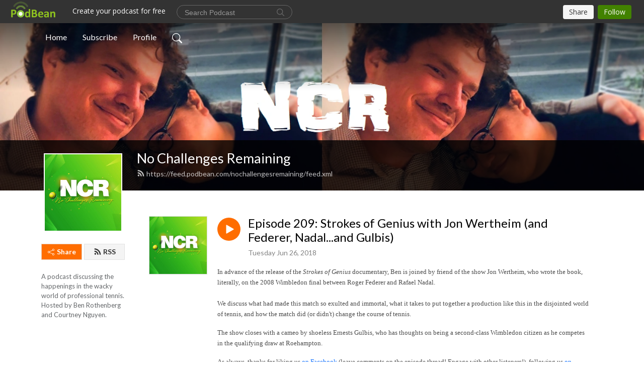

--- FILE ---
content_type: text/html; charset=UTF-8
request_url: https://nochallengesremaining.podbean.com/category/roger-federer/page/5/
body_size: 21327
content:
<!DOCTYPE html>
<html  data-head-attrs=""  lang="en">
<head>
  <meta charset="UTF-8">
  <meta name="viewport" content="width=device-width, initial-scale=1.0">
  <meta name="mobile-web-app-capable" content="yes">
  <meta name="apple-mobile-web-app-status-bar-style" content="black">
  <meta name="theme-color" content="#ffffff">
  <link rel="stylesheet" href="https://cdnjs.cloudflare.com/ajax/libs/twitter-bootstrap/5.0.1/css/bootstrap.min.css" integrity="sha512-Ez0cGzNzHR1tYAv56860NLspgUGuQw16GiOOp/I2LuTmpSK9xDXlgJz3XN4cnpXWDmkNBKXR/VDMTCnAaEooxA==" crossorigin="anonymous" referrerpolicy="no-referrer" />
  <link rel="preconnect" href="https://fonts.googleapis.com">
  <link rel="preconnect" href="https://fonts.gstatic.com" crossorigin>
  <script type="module" crossorigin src="https://pbcdn1.podbean.com/fs1/user-site-dist/assets/index.1ad62341.js"></script>
    <link rel="modulepreload" href="https://pbcdn1.podbean.com/fs1/user-site-dist/assets/vendor.7a484e8a.js">
    <link rel="stylesheet" href="https://pbcdn1.podbean.com/fs1/user-site-dist/assets/index.d710f70e.css">
  <link rel="manifest" href="/user-site/manifest.webmanifest" crossorigin="use-credentials"><title>roger federer | Page 5 | No Challenges Remaining</title><link rel="icon" href="https://www.podbean.com/favicon.ico"><link rel="apple-touch-icon" href="https://www.podbean.com/favicon.ico"><meta name="description" content="A podcast discussing the happenings in the wacky world of professional tennis. Hosted by Ben Rothenberg and Courtney Nguyen."><meta property="og:title" content="roger federer | Page 5 | No Challenges Remaining"><meta property="og:url" content="https://nochallengesremaining.podbean.com/category/roger-federer/page/5/"><meta property="og:image" content="https://d2bwo9zemjwxh5.cloudfront.net/image-logo/451170/NCR_LOGO172zso_1200x628.jpg?s=a01c13354bdc3d65a032ae75f77e22d0&amp;e=png"><meta property="og:description" content="A podcast discussing the happenings in the wacky world of professional tennis. Hosted by Ben Rothenberg and Courtney Nguyen."><meta property="og:type" content="article"><meta name="twitter:card" content="summary"><meta name="twitter:site" content="@podbeancom"><meta name="twitter:url" content="https://nochallengesremaining.podbean.com/category/roger-federer/page/5/"><meta name="twitter:title" content="roger federer | Page 5 | No Challenges Remaining"><meta name="twitter:description" content="A podcast discussing the happenings in the wacky world of professional tennis. Hosted by Ben Rothenberg and Courtney Nguyen."><meta name="twitter:image" content="https://d2bwo9zemjwxh5.cloudfront.net/image-logo/451170/NCR_LOGO172zso_1200x628.jpg?s=a01c13354bdc3d65a032ae75f77e22d0&amp;e=png"><meta http-equiv="Content-Type" content="text/html; charset=UTF-8"><meta http-equiv="Content-Language" content="en-us"><meta name="generator" content="Podbean 3.2"><meta name="viewport" content="width=device-width, user-scalable=no, initial-scale=1.0, minimum-scale=1.0, maximum-scale=1.0"><meta name="author" content="PodBean Development"><meta name="Copyright" content="PodBean"><meta name="HandheldFriendly" content="True"><meta name="MobileOptimized" content="MobileOptimized"><meta name="robots" content="all"><meta name="twitter:app:id:googleplay" content="com.podbean.app.podcast"><meta name="twitter:app:id:ipad" content="973361050"><meta name="twitter:app:id:iphone" content="973361050"><meta name="twitter:app:name:googleplay" content="Podbean"><meta name="twitter:app:name:ipad" content="Podbean"><meta name="twitter:app:name:iphone" content="Podbean"><script type="application/ld+json">[{"@context":"https://schema.org/","@type":"PodcastSeries","image":"https://pbcdn1.podbean.com/imglogo/image-logo/451170/NCR_LOGO172zso.png","url":"https://nochallengesremaining.podbean.com","name":"No Challenges Remaining","description":"A podcast discussing the happenings in the wacky world of professional tennis. Hosted by Ben Rothenberg and Courtney Nguyen.","webFeed":"https://feed.podbean.com/nochallengesremaining/feed.xml"},{"@context":"https://schema.org/","@type":"PodcastEpisode","url":"/e/episode-209-strokes-of-genius-with-jon-wertheim-and-federer-nadaland-gulbis/","name":"Episode 209: Strokes of Genius with Jon Wertheim (and Federer, Nadal...and Gulbis)","datePublished":"2018-06-26","description":"In advance of the release of the Strokes of Genius documentary, Ben is joined by friend of the show Jon Wertheim, who wrote the book, literally, on the 2008 Wimbledon final between Roger Federer and Rafael Nadal.We discuss what had made this match so exulted and immortal, what it takes to put together a production like this in the disjointed world of tennis, and how the match did (or didn't) change the course of tennis.\nThe show closes with a cameo by shoeless Ernests Gulbis, who has thoughts on being a second-class Wimbledon citizen as he competes in the qualifying draw at Roehampton.\nAs always, thanks for liking us on Facebook (leave comments on the episode thread! Engage with other listeners!), following us on Twitter (discuss this episode with hashtag #NCR209!), and subscribing/reviewing on iTunes on iTunes or whatever your podcasting app/platform of choice may be!","associatedMedia":{"@type":"MediaObject","contentUrl":"https://mcdn.podbean.com/mf/web/ae4a6i/NCREpisode209StrokesOfGeniusWithJonWertheim.mp3"},"partOfSeries":{"@type":"PodcastSeries","name":"No Challenges Remaining","url":"https://nochallengesremaining.podbean.com"}},{"@context":"https://schema.org/","@type":"PodcastEpisode","url":"/e/episode-207-nadals-11th-haleps-1st/","name":"Episode 207: Nadal's 11th, Halep's 1st","datePublished":"2018-06-18","description":"Together in Birmingham, Ben and Courtney look back on the French Open, which ended with creative destruction. But before the \"demolition party,\" there was Rafael Nadal's as-planned crushing of Dominic Thiem. How do we appreciate dominance while not being bored by the inevitable? What progress did Thiem show by reaching his first final? And why should no one be overly impressed by Sascha Zverev's run to the quarterfinals?On the women's side, what does Simona Halep's break through say about her previous struggles? What has made Sloane Stephens into a perennial contender? And how do we assess Serena's grass prospects?\nThen, lots and lots of rants. \nAs always, thanks for liking us on Facebook (leave comments on the episode thread! Engage with other listeners!), following us on Twitter (discuss this episode with hashtag #NCR207!), and subscribing/reviewing on iTunes on iTunes or whatever your podcasting app/platform of choice may be!","associatedMedia":{"@type":"MediaObject","contentUrl":"https://mcdn.podbean.com/mf/web/etbbyf/NCREpisode207NadalsEleventhHalepsFirstREDACTED.mp3"},"partOfSeries":{"@type":"PodcastSeries","name":"No Challenges Remaining","url":"https://nochallengesremaining.podbean.com"}},{"@context":"https://schema.org/","@type":"PodcastEpisode","url":"/e/episode-204-osaka-and-delpo-feel-their-moment/","name":"Episode 204: Osaka and Delpo Feel Their Moment","datePublished":"2018-03-26","description":"Back from Indian Wells, Ben and Courtney start with a discussion of surprise champ Naomi Osaka, who won her first title at any level in emphatic fashion against a murderer's row of opponents. What caused her breakthrough now, and what should we expect for Naomi going forward? Also, it was the big stage (and press room) emergence of the runner up, Daria Kasatkina.\nBefore that, what to make of the comeback of Serena Williams so far (including a loss to Naomi in Miami), and is it at all concerning that Venus hasn't been able to close out titles?\nOn the men's side, we discuss the breakthrough of Juan Martin del Potro, who at last won a Masters title. Also, checking in on the slumps of Karolina Pliskova and Maria Sharapova, as well as the how to minimize the distraction of stadium music.\nAs always, thanks for liking us on Facebook (leave comments on the episode thread! Engage with other listeners!), following us on Twitter (discuss this episode with hashtag #NCR204!), and subscribing/reviewing on iTunes on iTunes or whatever your podcasting app/platform of choice may be!","associatedMedia":{"@type":"MediaObject","contentUrl":"https://mcdn.podbean.com/mf/web/8px3by/NCREpisode204OsakaandDelpoFeelTheirMoment.mp3"},"partOfSeries":{"@type":"PodcastSeries","name":"No Challenges Remaining","url":"https://nochallengesremaining.podbean.com"}},{"@context":"https://schema.org/","@type":"PodcastEpisode","url":"/e/episode-201-australian-open-wrap/","name":"Episode 201: Australian Open Wrap","datePublished":"2018-02-06","description":"Ben and Courtney fled to opposite corners of the globe after the Australian Open, so just now bring you this show on the Grand Slam that was, in which second seeds Roger Federer and Caroline Wozniacki won their 20th, and first, respectively. First, on the men. Why was closing the roof a correct, obvious decision? And indoors or outdoors, has it all gotten a bit too easy for Roger Federer at an age when it shouldn't? And on the flip side, does Rafael Nadal have grounds to complain as much as he does about schedules and surfaces and such? Also, we delve into the Tennys Sandgren saga, what parts of it were fair and not, and what lessons there are to be learned.\nThen, onto the women, where champion Caroline Wozniacki may have somehow had the least impressive tournament of any of the semifinalists? On her breakthrough, what we learned about Simona Halep, the joys of Hsieh Su-wei and the underwhelming major results of Elina Svitolina. \nAs always, thanks for liking us on Facebook (leave comments on the episode thread! Engage with other listeners!), following us on Twitter (discuss this episode with hashtag #NCR201!), and subscribing/reviewing on iTunes on iTunes or whatever your podcasting app/platform of choice may be!","associatedMedia":{"@type":"MediaObject","contentUrl":"https://mcdn.podbean.com/mf/web/sfzyn6/NCREpisode201AustralianOpenWrap.mp3"},"partOfSeries":{"@type":"PodcastSeries","name":"No Challenges Remaining","url":"https://nochallengesremaining.podbean.com"}},{"@context":"https://schema.org/","@type":"PodcastEpisode","url":"/e/episode-199d-2018-australian-open-preview/","name":"Episode 199d: 2018 Australian Open Preview","datePublished":"2018-01-13","description":"Ben and Courtney are back in your ears after far too long, and are in Melbourne ready to tee up the first Grand Slam of 2018. On the women's side, we discuss the women who have surged to start the year (Halep, Kerber, Bencic...Giorgi?) and go through the draw thoroughly to find where openings might emerge. On the men's side, Rafael Nadal is a clear draw winner, but there still manage to be lots of exciting early round match-ups throughout. And is it Roger's to lose, or can 2,000 points go to Goffindor?\nAs always, thanks for liking us on Facebook (leave comments on the episode thread! Engage with other listeners!), following us on Twitter (discuss this episode with hashtag #NCRAusOpen!), and subscribing/reviewing on iTunes on iTunes or whatever your podcasting app/platform of choice may be!","associatedMedia":{"@type":"MediaObject","contentUrl":"https://mcdn.podbean.com/mf/web/kqccmf/NCREpisode199d2018AustralianOpenPreview.mp3"},"partOfSeries":{"@type":"PodcastSeries","name":"No Challenges Remaining","url":"https://nochallengesremaining.podbean.com"}},{"@context":"https://schema.org/","@type":"PodcastEpisode","url":"/e/episode-199b-atp-rundown-with-ricky-dimon/","name":"Episode 199b: ATP Rundown (with Ricky Dimon)","datePublished":"2017-10-25","description":"While the best women battle it out in Singapore, we look ahead to the men's season wrapping up with guest Ricky Dimon back on the show to talk some men's tennis. How did everything get so flipped around in the Big 4 this year, and how does it set up 2018?\nAlso, we go over our (unsubmitted) ATP awards ballots and dish out some before-and-after fun (full thing on our Facebook page).\nAs always, thanks for liking us on Facebook (leave comments on the episode thread! Engage with other listeners!), following us on Twitter (discuss this episode with hashtag #NCR199b!), and subscribing/reviewing on iTunes on iTunes or whatever your podcasting app/platform of choice may be!","associatedMedia":{"@type":"MediaObject","contentUrl":"https://mcdn.podbean.com/mf/web/uyi52a/NCREpisode199bATPRundownWithRickyDimon.mp3"},"partOfSeries":{"@type":"PodcastSeries","name":"No Challenges Remaining","url":"https://nochallengesremaining.podbean.com"}},{"@context":"https://schema.org/","@type":"PodcastEpisode","url":"/e/episode-199a-the-rises-and-falls-of-fall/","name":"Episode 199a: The Rises and Falls of Fall","datePublished":"2017-10-18","description":"With the field set for Singapore, Ben and Courtney look back at the fall that was, including the sudden surge of Caroline Garcia to defy the odds and grab a spot among the elite eight.\nOn the men's side, Roger beat Rafa yet again--that means he's the best player of the year, right? And who gets our player of the year votes on the women's side? And how can we assess the field of play when it's all so tightly packed together on the women's side and when almost no men seem to be playing all that well?\nLastly, would the WTA benefit from a Milan-style showcase for its youngest stars? Or is that event, alternately, detrimental for the men?\nAs always, thanks for liking us on Facebook (leave comments on the episode thread! Engage with other listeners!), following us on Twitter (discuss this episode with hashtag #NCR199a!), and subscribing/reviewing on iTunes on iTunes or whatever your podcasting app/platform of choice may be!","associatedMedia":{"@type":"MediaObject","contentUrl":"https://mcdn.podbean.com/mf/web/b4cwrk/NCREpisode199aTheRisesAndFallsofFall.mp3"},"partOfSeries":{"@type":"PodcastSeries","name":"No Challenges Remaining","url":"https://nochallengesremaining.podbean.com"}},{"@context":"https://schema.org/","@type":"PodcastEpisode","url":"/e/episode-199-laver-cup-with-reem-abulleil/","name":"Episode 199: Laver Cup (With Reem Abulleil)","datePublished":"2017-09-26","description":"As she returns from covering the inaugural Laver Cup, NCR's Middle East correspondant Reem Abulleil chats with Ben about the new competition, which proved to be stunningly successful and compelling despite being an exhibition made out of thin air by Roger Federer's marketing team. \nWhat did Laver Cup get so right in its first try? Why were players so invested in it? And how can the stale and neglected Davis Cup learn from it to adapt for this changing tennis landscape?\nReem is the hero of our times.\nAs always, thanks for liking us on Facebook (leave comments on the episode thread! Engage with other listeners!), following us on Twitter (discuss this episode with hashtag #NCR199!), and subscribing/reviewing on iTunes on iTunes or whatever your podcasting app/platform of choice may be!","associatedMedia":{"@type":"MediaObject","contentUrl":"https://mcdn.podbean.com/mf/web/9g3rjc/NCREpisode199LaverCupWithReemAbulleil.mp3"},"partOfSeries":{"@type":"PodcastSeries","name":"No Challenges Remaining","url":"https://nochallengesremaining.podbean.com"}},{"@context":"https://schema.org/","@type":"PodcastEpisode","url":"/e/episode-198b-us-open-rafa-sloane-battle-of-the-sexes-unstoppable/","name":"Episode 198b: U.S. Open - Rafa, Sloane, Battle of the Sexes, Unstoppable","datePublished":"2017-09-11","description":"The 2017 U.S. Open wrapped up with an unsurprising men's champ in Rafael Nadal and a very surprising women's champ in Sloane Stephens. How did we get there? We discuss.\nWhat do we make of how the draw broke in Rafa's favor? And how was Kevin Anderson the one able to seize the opportunity on the bottom half? \nOn the women's side, how did Sloane Stephens go from not being able to walk to playing her best tennis ever so quickly? What's next for her? Also, how should the other Americans in the final four--Madison Keys, CoCo Vandeweghe, Venus Williams--feel about their tournaments? And what sort of #1 will Garbine Muguruza be after unseating Karolina Pliskova?\nAnd snaps to the USTA for one heckuva tournament.\nAlso, we discuss the new tennis movie Battle of the Sexes, as well as Maria Sharapova's new memoir \"Unstoppable.\"\nMentioned on this episode: Chloe Cooper Jones' GQ piece on Dominic Thiem and Kelsey Anderson talking taxes on NCR.\nAs always, thanks for liking us on Facebook (leave comments on the episode thread! Engage with other listeners!), following us on Twitter (discuss this episode with hashtag #NCR198b!), and subscribing/reviewing on iTunes on iTunes or whatever your podcasting app/platform of choice may be!","associatedMedia":{"@type":"MediaObject","contentUrl":"https://mcdn.podbean.com/mf/web/pymsie/NCREpisode198bUSOpenChampionsScreensandPageturners.mp3"},"partOfSeries":{"@type":"PodcastSeries","name":"No Challenges Remaining","url":"https://nochallengesremaining.podbean.com"}},{"@context":"https://schema.org/","@type":"PodcastEpisode","url":"/e/episode-197-us-open-preview/","name":"Episode 197: U.S. Open Preview!","datePublished":"2017-08-28","description":"It's our U.S. Open preview show! Ben and Courtney catch up on the happenings of the hardcourt season, and make all the tough picks as we breakdown the women's and men's draws in New York this year.\nWith Andy Murray's withdrawal the last of five from the ATP top 11, how should we feel about the men's field? And just how open is the women's draw, really, with eight women who can reach #1?\n Lots of fun tangents, as per.\nAs always, thanks for liking us on Facebook (leave comments on the episode thread! Engage with other listeners!), following us on Twitter (discuss this episode with hashtag #NCR197!), and subscribing/reviewing on iTunes on iTunes or whatever your podcasting app/platform of choice may be!","associatedMedia":{"@type":"MediaObject","contentUrl":"https://mcdn.podbean.com/mf/web/fvzsag/NCREpisode197USOpenPreview.mp3"},"partOfSeries":{"@type":"PodcastSeries","name":"No Challenges Remaining","url":"https://nochallengesremaining.podbean.com"}}]</script><link type="application/rss+xml" rel="alternate" href="https://feed.podbean.com/nochallengesremaining/feed.xml" title="No Challenges Remaining"><link rel="canonical" href="https://nochallengesremaining.podbean.com/category/roger-federer/page/5/"><meta name="head:count" content="32"><link rel="modulepreload" crossorigin href="https://pbcdn1.podbean.com/fs1/user-site-dist/assets/list.610b6531.js"><link rel="stylesheet" href="https://pbcdn1.podbean.com/fs1/user-site-dist/assets/list.8ea2873e.css"><link rel="modulepreload" crossorigin href="https://pbcdn1.podbean.com/fs1/user-site-dist/assets/HomeHeader.500f78d5.js"><link rel="stylesheet" href="https://pbcdn1.podbean.com/fs1/user-site-dist/assets/HomeHeader.f51f4f51.css"><link rel="modulepreload" crossorigin href="https://pbcdn1.podbean.com/fs1/user-site-dist/assets/HeadEpisode.60975439.js"><link rel="stylesheet" href="https://pbcdn1.podbean.com/fs1/user-site-dist/assets/HeadEpisode.72529506.css">
</head>
<body  data-head-attrs="" >
  <div id="app" data-server-rendered="true"><div class="main-page main-style-light" style="--font:Lato,Helvetica,Arial,Verdana,sans-serif;--secondaryFont:Lato,Helvetica,Arial,Verdana,sans-serif;--playerColor:#ff6d00;--playerColorRGB:255,109,0;--homeHeaderTextColor:#ffffff;"><!----><div class="cc-theme  theme-frontrow3 d-flex flex-column h-100 navigation-transparent list-page list-page-category" category="roger-federer" pagenumber="5"><!--[--><div class="cc-navigation1 navigation" style="--navigationFontColor:#FFFFFF;--navigationBackgroundColor:#000000;"><nav class="navbar navbar-expand-lg"><div class="container justify-content-center"><div style="" class="nav-item search-icon list-unstyled"><button class="btn bg-transparent d-black d-lg-none border-0 nav-link text-dark px-2" type="button" title="Search"><svg xmlns="http://www.w3.org/2000/svg" width="20" height="20" fill="currentColor" class="bi bi-search" viewbox="0 0 16 16"><path d="M11.742 10.344a6.5 6.5 0 1 0-1.397 1.398h-.001c.03.04.062.078.098.115l3.85 3.85a1 1 0 0 0 1.415-1.414l-3.85-3.85a1.007 1.007 0 0 0-.115-.1zM12 6.5a5.5 5.5 0 1 1-11 0 5.5 5.5 0 0 1 11 0z"></path></svg></button></div><div class="h-search" style="display:none;"><input class="form-control shadow-sm rounded-pill border-0" title="Search" value="" type="text" placeholder="Search"><button type="button" class="btn bg-transparent border-0">Cancel</button></div><button class="navbar-toggler px-2" type="button" title="Navbar toggle" data-bs-toggle="collapse" data-bs-target="#navbarNav" aria-controls="navbarNav" aria-expanded="false" aria-label="Toggle navigation"><svg xmlns="http://www.w3.org/2000/svg" width="28" height="28" fill="currentColor" class="bi bi-list" viewbox="0 0 16 16"><path fill-rule="evenodd" d="M2.5 12a.5.5 0 0 1 .5-.5h10a.5.5 0 0 1 0 1H3a.5.5 0 0 1-.5-.5zm0-4a.5.5 0 0 1 .5-.5h10a.5.5 0 0 1 0 1H3a.5.5 0 0 1-.5-.5zm0-4a.5.5 0 0 1 .5-.5h10a.5.5 0 0 1 0 1H3a.5.5 0 0 1-.5-.5z"></path></svg></button><div class="collapse navbar-collapse" id="navbarNav"><ul class="navbar-nav" style=""><!--[--><li class="nav-item"><!--[--><a href="/" class="active nav-link"><!--[-->Home<!--]--></a><!--]--></li><li class="nav-item"><!--[--><a target="_blank" rel="noopener noreferrer" class="nav-link" active-class="active" href="https://www.podbean.com/site/podcatcher/index/blog/WKMRWU0puz9"><!--[-->Subscribe<!--]--></a><!--]--></li><li class="nav-item"><!--[--><a target="_blank" rel="noopener noreferrer" class="nav-link" active-class="active" href="https://www.podbean.com/user-w261RFqgu83"><!--[-->Profile<!--]--></a><!--]--></li><!--]--><!--[--><li style="" class="nav-item search-icon"><button class="btn bg-transparent border-0 nav-link" type="button" title="Search"><svg xmlns="http://www.w3.org/2000/svg" width="20" height="20" fill="currentColor" class="bi bi-search" viewbox="0 0 16 16"><path d="M11.742 10.344a6.5 6.5 0 1 0-1.397 1.398h-.001c.03.04.062.078.098.115l3.85 3.85a1 1 0 0 0 1.415-1.414l-3.85-3.85a1.007 1.007 0 0 0-.115-.1zM12 6.5a5.5 5.5 0 1 1-11 0 5.5 5.5 0 0 1 11 0z"></path></svg></button></li><!--]--></ul></div></div></nav></div><!----><!--]--><div class="common-content flex-shrink-0 home-page"><!--[--><!----><div class="cc-top-content home-header-bg"><div class="cover-panel"><div class="img"><img src="https://mcdn.podbean.com/mf/web/zq2g6b/ncr_patreon_headerde69da6c-54c7-1856-8cc9-a13ee28d026a.jpg" alt="No Challenges Remaining"></div></div><div class="navbar-bg-mask"></div><div class="podcast-title-bg"><div class="container"><div class="row"><div class="col-12 col-lg-3 col-xl-2 d-none d-lg-block"> </div><div class="col-12 col-lg-9 col-xl-10"><div class="podcast-feed"><h1 class="text-break mb-md-1"><a href="/" class="router-link-active"><!--[-->No Challenges Remaining<!--]--></a></h1><p class="feed-link mb-2"><a class="text-decoration-none" href="https://feed.podbean.com/nochallengesremaining/feed.xml"><svg t="1625731275538" class="icon icon-rss" fill="currentColor" viewbox="0 0 1024 1024" version="1.1" xmlns="http://www.w3.org/2000/svg" p-id="11610" width="16" height="16"><path d="M329.143 768q0 45.714-32 77.714t-77.714 32-77.715-32-32-77.714 32-77.714 77.715-32 77.714 32 32 77.714z m292.571 70.286q1.143 16-9.714 27.428-10.286 12-26.857 12H508q-14.286 0-24.571-9.428T472 844.57q-12.571-130.857-105.429-223.714T142.857 515.43q-14.286-1.143-23.714-11.429t-9.429-24.571v-77.143q0-16.572 12-26.857 9.715-9.715 24.572-9.715h2.857q91.428 7.429 174.857 46T472 515.43q65.143 64.571 103.714 148t46 174.857z m292.572 1.143q1.143 15.428-10.286 26.857-10.286 11.428-26.286 11.428H796q-14.857 0-25.429-10T759.43 843.43Q752.57 720.57 701.714 610T569.43 418t-192-132.286T144 227.43q-14.286-0.572-24.286-11.143t-10-24.857v-81.715q0-16 11.429-26.285 10.286-10.286 25.143-10.286H148q149.714 7.428 286.571 68.571t243.143 168q106.857 106.286 168 243.143t68.572 286.572z" p-id="11611"></path></svg> https://feed.podbean.com/nochallengesremaining/feed.xml</a></p></div></div></div></div></div></div><!--]--><div class="container list-content"><div class="row"><div class="col-12 col-lg-3 col-xl-2"><div class="left-side-panel"><div class="side-panel-content"><div class="text-center"><img class="podcast-logo" src="https://pbcdn1.podbean.com/imglogo/image-logo/451170/NCR_LOGO172zso.png" alt="No Challenges Remaining"></div><!----><div class="row gx-1 share-rss justify-content-between pt-4"><div class="col"><a class="btn btn-share fs-14 fw-bolder text-white" href="javascript:void(0);"><svg xmlns="http://www.w3.org/2000/svg" width="16" height="16" fill="currentColor" class="bi bi-share" viewbox="0 0 16 16"><path d="M13.5 1a1.5 1.5 0 1 0 0 3 1.5 1.5 0 0 0 0-3zM11 2.5a2.5 2.5 0 1 1 .603 1.628l-6.718 3.12a2.499 2.499 0 0 1 0 1.504l6.718 3.12a2.5 2.5 0 1 1-.488.876l-6.718-3.12a2.5 2.5 0 1 1 0-3.256l6.718-3.12A2.5 2.5 0 0 1 11 2.5zm-8.5 4a1.5 1.5 0 1 0 0 3 1.5 1.5 0 0 0 0-3zm11 5.5a1.5 1.5 0 1 0 0 3 1.5 1.5 0 0 0 0-3z"></path></svg> Share</a></div><div class="col"><a class="btn btn-rss fs-14 fw-bolder" href="https://www.podbean.com/site/podcatcher/index/blog/WKMRWU0puz9"><svg t="1625731275538" class="icon icon-rss" fill="currentColor" viewbox="0 0 1024 1024" version="1.1" xmlns="http://www.w3.org/2000/svg" p-id="11610" width="16" height="16"><path d="M329.143 768q0 45.714-32 77.714t-77.714 32-77.715-32-32-77.714 32-77.714 77.715-32 77.714 32 32 77.714z m292.571 70.286q1.143 16-9.714 27.428-10.286 12-26.857 12H508q-14.286 0-24.571-9.428T472 844.57q-12.571-130.857-105.429-223.714T142.857 515.43q-14.286-1.143-23.714-11.429t-9.429-24.571v-77.143q0-16.572 12-26.857 9.715-9.715 24.572-9.715h2.857q91.428 7.429 174.857 46T472 515.43q65.143 64.571 103.714 148t46 174.857z m292.572 1.143q1.143 15.428-10.286 26.857-10.286 11.428-26.286 11.428H796q-14.857 0-25.429-10T759.43 843.43Q752.57 720.57 701.714 610T569.43 418t-192-132.286T144 227.43q-14.286-0.572-24.286-11.143t-10-24.857v-81.715q0-16 11.429-26.285 10.286-10.286 25.143-10.286H148q149.714 7.428 286.571 68.571t243.143 168q106.857 106.286 168 243.143t68.572 286.572z" p-id="11611"></path></svg> RSS</a></div></div><p class="podcast-description fs-13 pt-4 pb-lg-5" style="">A podcast discussing the happenings in the wacky world of professional tennis. Hosted by Ben Rothenberg and Courtney Nguyen.</p></div></div></div><div class="col-12 col-lg-9 col-xl-10"><!----><!--[--><!----><div><div class="container list-container"><!--[--><h2 class="text-center cc-episode-title">Episodes</h2><!--]--><div class="episode-list-type-list row row-cols-1 row-cols-md-4 pt-4 g-4 mt-0 episode-content cc-episode-list"><!--[--><div class="col6 mt-0 card bg-transparent border-0 d-md-flex list"><div class="episode-logo position-relative" href="javascript:void(0)"><div class="e-logo"><img class="object-fit-cover" width="300" height="300" alt="Episode 209: Strokes of Genius with Jon Wertheim (and Federer, Nadal...and Gulbis)" src="https://pbcdn1.podbean.com/imglogo/image-logo/451170/NCR_LOGO172zso_300x300.png" loading="lazy"></div><p class="e-l-date"><!----><span class="episode-date">Tuesday Jun 26, 2018</span></p><div class="hover-bg"></div><div class="play-bg position-absolute d-flex align-items-center justify-content-center"><button type="button" class="btn btn-link play-button" title="Play Episode 209: Strokes of Genius with Jon Wertheim (and Federer, Nadal...and Gulbis)"><span class="play-button-bg"><svg t="1622017593702" class="icon icon-play" fill="currentColor" viewbox="0 0 1024 1024" version="1.1" xmlns="http://www.w3.org/2000/svg" p-id="12170" width="30" height="30"><path d="M844.704269 475.730473L222.284513 116.380385a43.342807 43.342807 0 0 0-65.025048 37.548353v718.692951a43.335582 43.335582 0 0 0 65.025048 37.541128l622.412531-359.342864a43.357257 43.357257 0 0 0 0.007225-75.08948z" fill="" p-id="12171"></path></svg></span></button></div></div><div class="card-body position-relative"><div class="card-body-button-title"><button type="button" class="btn btn-link play-button e-r-play-button" title="Play Episode 209: Strokes of Genius with Jon Wertheim (and Federer, Nadal...and Gulbis)"><span class="play-button-bg"><svg t="1622017593702" class="icon icon-play" fill="currentColor" viewbox="0 0 1024 1024" version="1.1" xmlns="http://www.w3.org/2000/svg" p-id="12170" width="30" height="30"><path d="M844.704269 475.730473L222.284513 116.380385a43.342807 43.342807 0 0 0-65.025048 37.548353v718.692951a43.335582 43.335582 0 0 0 65.025048 37.541128l622.412531-359.342864a43.357257 43.357257 0 0 0 0.007225-75.08948z" fill="" p-id="12171"></path></svg></span></button><div class="right-title-date"><h2 class="card-title e-title text-truncate"><a href="/e/episode-209-strokes-of-genius-with-jon-wertheim-and-federer-nadaland-gulbis/" class="text-decoration-none text-truncate"><!--[-->Episode 209: Strokes of Genius with Jon Wertheim (and Federer, Nadal...and Gulbis)<!--]--></a></h2><p class="r-t-date text-gray"><!----><span class="episode-date">Tuesday Jun 26, 2018</span></p></div></div><p class="e-date text-gray"><!----><span class="episode-date">Tuesday Jun 26, 2018</span></p><!--[--><div class="episode-description"><p class="e-description text-two-line card-text"><p><span style="font-family:georgia, palatino;font-size:10pt;">In advance of the release of the <em>Strokes of Genius </em>documentary, Ben is joined by friend of the show Jon Wertheim, who wrote the book, literally, on the 2008 Wimbledon final between Roger Federer and Rafael Nadal.</span><br><br><span style="font-family:georgia, palatino;font-size:10pt;">We discuss what had made this match so exulted and immortal, what it takes to put together a production like this in the disjointed world of tennis, and how the match did (or didn't) change the course of tennis.</span></p>
<p><span style="font-family:georgia, palatino;font-size:10pt;">The show closes with a cameo by shoeless Ernests Gulbis, who has thoughts on being a second-class Wimbledon citizen as he competes in the qualifying draw at Roehampton.</span></p>
<p><span style="font-family:georgia, palatino;font-size:10pt;">As always, thanks for liking us <a title="" href="http://facebook.com/ncrpodcast">on Facebook</a> (leave comments on the episode thread! Engage with other listeners!), following us <a title="http://" href="http://twitter.com/ncr_tennis">on Twitter</a> (discuss this episode with hashtag <a href="https://twitter.com/hashtag/NCR209?src=hash">#NCR209</a>!), and subscribing/reviewing <a href="https://itunes.apple.com/us/podcast/no-challenges-remaining/id583552127">on iTunes</a> on iTunes or whatever your podcasting app/platform of choice may be!</span></p></p><!----></div><div class="read-more"><a href="/e/episode-209-strokes-of-genius-with-jon-wertheim-and-federer-nadaland-gulbis/" class="text-decoration-none text-truncate"><!--[--> Read more <svg xmlns="http://www.w3.org/2000/svg" width="16" height="16" fill="currentColor" class="bi bi-arrow-right" viewbox="0 0 16 16"><path fill-rule="evenodd" d="M1 8a.5.5 0 0 1 .5-.5h11.793l-3.147-3.146a.5.5 0 0 1 .708-.708l4 4a.5.5 0 0 1 0 .708l-4 4a.5.5 0 0 1-.708-.708L13.293 8.5H1.5A.5.5 0 0 1 1 8z"></path></svg><!--]--></a></div><!--]--><div class="cc-post-toolbar"><ul class="list-unstyled d-flex mb-0 row gx-5 p-0"><li class="col-auto"><button class="border-0 p-0 bg-transparent row gx-1 align-items-center" title="Likes"><svg xmlns="http://www.w3.org/2000/svg" width="16" height="16" fill="currentColor" class="bi bi-heart col-auto icon-like" viewbox="0 0 16 16"><path d="m8 2.748-.717-.737C5.6.281 2.514.878 1.4 3.053c-.523 1.023-.641 2.5.314 4.385.92 1.815 2.834 3.989 6.286 6.357 3.452-2.368 5.365-4.542 6.286-6.357.955-1.886.838-3.362.314-4.385C13.486.878 10.4.28 8.717 2.01L8 2.748zM8 15C-7.333 4.868 3.279-3.04 7.824 1.143c.06.055.119.112.176.171a3.12 3.12 0 0 1 .176-.17C12.72-3.042 23.333 4.867 8 15z"></path></svg><span class="text-gray col-auto item-name">Likes</span><!----></button></li><li class="col-auto"><a class="border-0 p-0 bg-transparent row gx-1 align-items-center" href="https://www.podbean.com/media/share/pb-gt95x-940451?download=1" target="_blank" title="Download"><svg xmlns="http://www.w3.org/2000/svg" width="16" height="16" fill="currentColor" class="bi bi-arrow-down-square col-auto" viewbox="0 0 16 16"><path fill-rule="evenodd" d="M15 2a1 1 0 0 0-1-1H2a1 1 0 0 0-1 1v12a1 1 0 0 0 1 1h12a1 1 0 0 0 1-1V2zM0 2a2 2 0 0 1 2-2h12a2 2 0 0 1 2 2v12a2 2 0 0 1-2 2H2a2 2 0 0 1-2-2V2zm8.5 2.5a.5.5 0 0 0-1 0v5.793L5.354 8.146a.5.5 0 1 0-.708.708l3 3a.5.5 0 0 0 .708 0l3-3a.5.5 0 0 0-.708-.708L8.5 10.293V4.5z"></path></svg><span class="text-gray col-auto item-name">Download</span><!----></a></li><li class="col-auto"><button class="border-0 p-0 bg-transparent row gx-1 align-items-center" title="Share" data-bs-toggle="modal" data-bs-target="#shareModal"><svg xmlns="http://www.w3.org/2000/svg" width="16" height="16" fill="currentColor" class="bi bi-share col-auto" viewbox="0 0 16 16"><path d="M13.5 1a1.5 1.5 0 1 0 0 3 1.5 1.5 0 0 0 0-3zM11 2.5a2.5 2.5 0 1 1 .603 1.628l-6.718 3.12a2.499 2.499 0 0 1 0 1.504l6.718 3.12a2.5 2.5 0 1 1-.488.876l-6.718-3.12a2.5 2.5 0 1 1 0-3.256l6.718-3.12A2.5 2.5 0 0 1 11 2.5zm-8.5 4a1.5 1.5 0 1 0 0 3 1.5 1.5 0 0 0 0-3zm11 5.5a1.5 1.5 0 1 0 0 3 1.5 1.5 0 0 0 0-3z"></path></svg><span class="text-gray item-name col-auto">Share</span></button></li></ul></div></div></div><div class="col6 mt-0 card bg-transparent border-0 d-md-flex list"><div class="episode-logo position-relative" href="javascript:void(0)"><div class="e-logo"><img class="object-fit-cover" width="300" height="300" alt="Episode 207: Nadal&#39;s 11th, Halep&#39;s 1st" src="https://pbcdn1.podbean.com/imglogo/image-logo/451170/NCR_LOGO172zso_300x300.png" loading="lazy"></div><p class="e-l-date"><!----><span class="episode-date">Monday Jun 18, 2018</span></p><div class="hover-bg"></div><div class="play-bg position-absolute d-flex align-items-center justify-content-center"><button type="button" class="btn btn-link play-button" title="Play Episode 207: Nadal&#39;s 11th, Halep&#39;s 1st"><span class="play-button-bg"><svg t="1622017593702" class="icon icon-play" fill="currentColor" viewbox="0 0 1024 1024" version="1.1" xmlns="http://www.w3.org/2000/svg" p-id="12170" width="30" height="30"><path d="M844.704269 475.730473L222.284513 116.380385a43.342807 43.342807 0 0 0-65.025048 37.548353v718.692951a43.335582 43.335582 0 0 0 65.025048 37.541128l622.412531-359.342864a43.357257 43.357257 0 0 0 0.007225-75.08948z" fill="" p-id="12171"></path></svg></span></button></div></div><div class="card-body position-relative"><div class="card-body-button-title"><button type="button" class="btn btn-link play-button e-r-play-button" title="Play Episode 207: Nadal&#39;s 11th, Halep&#39;s 1st"><span class="play-button-bg"><svg t="1622017593702" class="icon icon-play" fill="currentColor" viewbox="0 0 1024 1024" version="1.1" xmlns="http://www.w3.org/2000/svg" p-id="12170" width="30" height="30"><path d="M844.704269 475.730473L222.284513 116.380385a43.342807 43.342807 0 0 0-65.025048 37.548353v718.692951a43.335582 43.335582 0 0 0 65.025048 37.541128l622.412531-359.342864a43.357257 43.357257 0 0 0 0.007225-75.08948z" fill="" p-id="12171"></path></svg></span></button><div class="right-title-date"><h2 class="card-title e-title text-truncate"><a href="/e/episode-207-nadals-11th-haleps-1st/" class="text-decoration-none text-truncate"><!--[-->Episode 207: Nadal&#39;s 11th, Halep&#39;s 1st<!--]--></a></h2><p class="r-t-date text-gray"><!----><span class="episode-date">Monday Jun 18, 2018</span></p></div></div><p class="e-date text-gray"><!----><span class="episode-date">Monday Jun 18, 2018</span></p><!--[--><div class="episode-description"><p class="e-description text-two-line card-text"><p><span style="font-family:georgia, palatino;font-size:10pt;">Together in Birmingham, Ben and Courtney look back on the French Open, which ended with creative destruction. </span><br><br><span style="font-family:georgia, palatino;font-size:10pt;">But before the "demolition party," there was Rafael Nadal's as-planned crushing of Dominic Thiem. How do we appreciate dominance while not being bored by the inevitable? What progress did Thiem show by reaching his first final? And why should no one be overly impressed by Sascha Zverev's run to the quarterfinals?</span><br><br><span style="font-family:georgia, palatino;font-size:10pt;">On the women's side, what does Simona Halep's break through say about her previous struggles? What has made Sloane Stephens into a perennial contender? And how do we assess Serena's grass prospects?</span></p>
<p><span style="font-family:georgia, palatino;font-size:10pt;">Then, lots and lots of rants. </span></p>
<p><span style="font-family:georgia, palatino;font-size:10pt;">As always, thanks for liking us <a title="" href="http://facebook.com/ncrpodcast">on Facebook</a> (leave comments on the episode thread! Engage with other listeners!), following us <a title="http://" href="http://twitter.com/ncr_tennis">on Twitter</a> (discuss this episode with hashtag <a href="https://twitter.com/hashtag/NCR207?src=hash">#NCR207</a>!), and subscribing/reviewing <a href="https://itunes.apple.com/us/podcast/no-challenges-remaining/id583552127">on iTunes</a> on iTunes or whatever your podcasting app/platform of choice may be!</span></p></p><!----></div><div class="read-more"><a href="/e/episode-207-nadals-11th-haleps-1st/" class="text-decoration-none text-truncate"><!--[--> Read more <svg xmlns="http://www.w3.org/2000/svg" width="16" height="16" fill="currentColor" class="bi bi-arrow-right" viewbox="0 0 16 16"><path fill-rule="evenodd" d="M1 8a.5.5 0 0 1 .5-.5h11.793l-3.147-3.146a.5.5 0 0 1 .708-.708l4 4a.5.5 0 0 1 0 .708l-4 4a.5.5 0 0 1-.708-.708L13.293 8.5H1.5A.5.5 0 0 1 1 8z"></path></svg><!--]--></a></div><!--]--><div class="cc-post-toolbar"><ul class="list-unstyled d-flex mb-0 row gx-5 p-0"><li class="col-auto"><button class="border-0 p-0 bg-transparent row gx-1 align-items-center" title="Likes"><svg xmlns="http://www.w3.org/2000/svg" width="16" height="16" fill="currentColor" class="bi bi-heart col-auto icon-like" viewbox="0 0 16 16"><path d="m8 2.748-.717-.737C5.6.281 2.514.878 1.4 3.053c-.523 1.023-.641 2.5.314 4.385.92 1.815 2.834 3.989 6.286 6.357 3.452-2.368 5.365-4.542 6.286-6.357.955-1.886.838-3.362.314-4.385C13.486.878 10.4.28 8.717 2.01L8 2.748zM8 15C-7.333 4.868 3.279-3.04 7.824 1.143c.06.055.119.112.176.171a3.12 3.12 0 0 1 .176-.17C12.72-3.042 23.333 4.867 8 15z"></path></svg><span class="text-gray col-auto item-name">Likes</span><!----></button></li><li class="col-auto"><a class="border-0 p-0 bg-transparent row gx-1 align-items-center" href="https://www.podbean.com/media/share/pb-qjbpi-937d3c?download=1" target="_blank" title="Download"><svg xmlns="http://www.w3.org/2000/svg" width="16" height="16" fill="currentColor" class="bi bi-arrow-down-square col-auto" viewbox="0 0 16 16"><path fill-rule="evenodd" d="M15 2a1 1 0 0 0-1-1H2a1 1 0 0 0-1 1v12a1 1 0 0 0 1 1h12a1 1 0 0 0 1-1V2zM0 2a2 2 0 0 1 2-2h12a2 2 0 0 1 2 2v12a2 2 0 0 1-2 2H2a2 2 0 0 1-2-2V2zm8.5 2.5a.5.5 0 0 0-1 0v5.793L5.354 8.146a.5.5 0 1 0-.708.708l3 3a.5.5 0 0 0 .708 0l3-3a.5.5 0 0 0-.708-.708L8.5 10.293V4.5z"></path></svg><span class="text-gray col-auto item-name">Download</span><!----></a></li><li class="col-auto"><button class="border-0 p-0 bg-transparent row gx-1 align-items-center" title="Share" data-bs-toggle="modal" data-bs-target="#shareModal"><svg xmlns="http://www.w3.org/2000/svg" width="16" height="16" fill="currentColor" class="bi bi-share col-auto" viewbox="0 0 16 16"><path d="M13.5 1a1.5 1.5 0 1 0 0 3 1.5 1.5 0 0 0 0-3zM11 2.5a2.5 2.5 0 1 1 .603 1.628l-6.718 3.12a2.499 2.499 0 0 1 0 1.504l6.718 3.12a2.5 2.5 0 1 1-.488.876l-6.718-3.12a2.5 2.5 0 1 1 0-3.256l6.718-3.12A2.5 2.5 0 0 1 11 2.5zm-8.5 4a1.5 1.5 0 1 0 0 3 1.5 1.5 0 0 0 0-3zm11 5.5a1.5 1.5 0 1 0 0 3 1.5 1.5 0 0 0 0-3z"></path></svg><span class="text-gray item-name col-auto">Share</span></button></li></ul></div></div></div><div class="col6 mt-0 card bg-transparent border-0 d-md-flex list"><div class="episode-logo position-relative" href="javascript:void(0)"><div class="e-logo"><img class="object-fit-cover" width="300" height="300" alt="Episode 204: Osaka and Delpo Feel Their Moment" src="https://pbcdn1.podbean.com/imglogo/image-logo/451170/NCR_LOGO172zso_300x300.png" loading="lazy"></div><p class="e-l-date"><!----><span class="episode-date">Monday Mar 26, 2018</span></p><div class="hover-bg"></div><div class="play-bg position-absolute d-flex align-items-center justify-content-center"><button type="button" class="btn btn-link play-button" title="Play Episode 204: Osaka and Delpo Feel Their Moment"><span class="play-button-bg"><svg t="1622017593702" class="icon icon-play" fill="currentColor" viewbox="0 0 1024 1024" version="1.1" xmlns="http://www.w3.org/2000/svg" p-id="12170" width="30" height="30"><path d="M844.704269 475.730473L222.284513 116.380385a43.342807 43.342807 0 0 0-65.025048 37.548353v718.692951a43.335582 43.335582 0 0 0 65.025048 37.541128l622.412531-359.342864a43.357257 43.357257 0 0 0 0.007225-75.08948z" fill="" p-id="12171"></path></svg></span></button></div></div><div class="card-body position-relative"><div class="card-body-button-title"><button type="button" class="btn btn-link play-button e-r-play-button" title="Play Episode 204: Osaka and Delpo Feel Their Moment"><span class="play-button-bg"><svg t="1622017593702" class="icon icon-play" fill="currentColor" viewbox="0 0 1024 1024" version="1.1" xmlns="http://www.w3.org/2000/svg" p-id="12170" width="30" height="30"><path d="M844.704269 475.730473L222.284513 116.380385a43.342807 43.342807 0 0 0-65.025048 37.548353v718.692951a43.335582 43.335582 0 0 0 65.025048 37.541128l622.412531-359.342864a43.357257 43.357257 0 0 0 0.007225-75.08948z" fill="" p-id="12171"></path></svg></span></button><div class="right-title-date"><h2 class="card-title e-title text-truncate"><a href="/e/episode-204-osaka-and-delpo-feel-their-moment/" class="text-decoration-none text-truncate"><!--[-->Episode 204: Osaka and Delpo Feel Their Moment<!--]--></a></h2><p class="r-t-date text-gray"><!----><span class="episode-date">Monday Mar 26, 2018</span></p></div></div><p class="e-date text-gray"><!----><span class="episode-date">Monday Mar 26, 2018</span></p><!--[--><div class="episode-description"><p class="e-description text-two-line card-text"><p><span style="font-family:georgia, palatino;font-size:10pt;">Back from Indian Wells, Ben and Courtney start with a discussion of surprise champ Naomi Osaka, who won her first title at any level in emphatic fashion against a murderer's row of opponents. What caused her breakthrough now, and what should we expect for Naomi going forward? Also, it was the big stage (and press room) emergence of the runner up, Daria Kasatkina.</span></p>
<p><span style="font-family:georgia, palatino;font-size:10pt;">Before that, what to make of the comeback of Serena Williams so far (including a loss to Naomi in Miami), and is it at all concerning that Venus hasn't been able to close out titles?</span></p>
<p><span style="font-family:georgia, palatino;font-size:10pt;">On the men's side, we discuss the breakthrough of Juan Martin del Potro, who at last won a Masters title. Also, checking in on the slumps of Karolina Pliskova and Maria Sharapova, as well as the how to minimize the distraction of stadium music.</span></p>
<p><span style="font-family:georgia, palatino;font-size:10pt;">As always, thanks for liking us <a title="" href="http://facebook.com/ncrpodcast">on Facebook</a> (leave comments on the episode thread! Engage with other listeners!), following us <a title="http://" href="http://twitter.com/ncr_tennis">on Twitter</a> (discuss this episode with hashtag <a href="https://twitter.com/hashtag/NCR204?src=hash">#NCR204</a>!), and subscribing/reviewing <a href="https://itunes.apple.com/us/podcast/no-challenges-remaining/id583552127">on iTunes</a> on iTunes or whatever your podcasting app/platform of choice may be!</span></p></p><!----></div><div class="read-more"><a href="/e/episode-204-osaka-and-delpo-feel-their-moment/" class="text-decoration-none text-truncate"><!--[--> Read more <svg xmlns="http://www.w3.org/2000/svg" width="16" height="16" fill="currentColor" class="bi bi-arrow-right" viewbox="0 0 16 16"><path fill-rule="evenodd" d="M1 8a.5.5 0 0 1 .5-.5h11.793l-3.147-3.146a.5.5 0 0 1 .708-.708l4 4a.5.5 0 0 1 0 .708l-4 4a.5.5 0 0 1-.708-.708L13.293 8.5H1.5A.5.5 0 0 1 1 8z"></path></svg><!--]--></a></div><!--]--><div class="cc-post-toolbar"><ul class="list-unstyled d-flex mb-0 row gx-5 p-0"><li class="col-auto"><button class="border-0 p-0 bg-transparent row gx-1 align-items-center" title="Likes"><svg xmlns="http://www.w3.org/2000/svg" width="16" height="16" fill="currentColor" class="bi bi-heart col-auto icon-like" viewbox="0 0 16 16"><path d="m8 2.748-.717-.737C5.6.281 2.514.878 1.4 3.053c-.523 1.023-.641 2.5.314 4.385.92 1.815 2.834 3.989 6.286 6.357 3.452-2.368 5.365-4.542 6.286-6.357.955-1.886.838-3.362.314-4.385C13.486.878 10.4.28 8.717 2.01L8 2.748zM8 15C-7.333 4.868 3.279-3.04 7.824 1.143c.06.055.119.112.176.171a3.12 3.12 0 0 1 .176-.17C12.72-3.042 23.333 4.867 8 15z"></path></svg><span class="text-gray col-auto item-name">Likes</span><!----></button></li><li class="col-auto"><a class="border-0 p-0 bg-transparent row gx-1 align-items-center" href="https://www.podbean.com/media/share/pb-xd939-8e0842?download=1" target="_blank" title="Download"><svg xmlns="http://www.w3.org/2000/svg" width="16" height="16" fill="currentColor" class="bi bi-arrow-down-square col-auto" viewbox="0 0 16 16"><path fill-rule="evenodd" d="M15 2a1 1 0 0 0-1-1H2a1 1 0 0 0-1 1v12a1 1 0 0 0 1 1h12a1 1 0 0 0 1-1V2zM0 2a2 2 0 0 1 2-2h12a2 2 0 0 1 2 2v12a2 2 0 0 1-2 2H2a2 2 0 0 1-2-2V2zm8.5 2.5a.5.5 0 0 0-1 0v5.793L5.354 8.146a.5.5 0 1 0-.708.708l3 3a.5.5 0 0 0 .708 0l3-3a.5.5 0 0 0-.708-.708L8.5 10.293V4.5z"></path></svg><span class="text-gray col-auto item-name">Download</span><!----></a></li><li class="col-auto"><button class="border-0 p-0 bg-transparent row gx-1 align-items-center" title="Share" data-bs-toggle="modal" data-bs-target="#shareModal"><svg xmlns="http://www.w3.org/2000/svg" width="16" height="16" fill="currentColor" class="bi bi-share col-auto" viewbox="0 0 16 16"><path d="M13.5 1a1.5 1.5 0 1 0 0 3 1.5 1.5 0 0 0 0-3zM11 2.5a2.5 2.5 0 1 1 .603 1.628l-6.718 3.12a2.499 2.499 0 0 1 0 1.504l6.718 3.12a2.5 2.5 0 1 1-.488.876l-6.718-3.12a2.5 2.5 0 1 1 0-3.256l6.718-3.12A2.5 2.5 0 0 1 11 2.5zm-8.5 4a1.5 1.5 0 1 0 0 3 1.5 1.5 0 0 0 0-3zm11 5.5a1.5 1.5 0 1 0 0 3 1.5 1.5 0 0 0 0-3z"></path></svg><span class="text-gray item-name col-auto">Share</span></button></li></ul></div></div></div><div class="col6 mt-0 card bg-transparent border-0 d-md-flex list"><div class="episode-logo position-relative" href="javascript:void(0)"><div class="e-logo"><img class="object-fit-cover" width="300" height="300" alt="Episode 201: Australian Open Wrap" src="https://pbcdn1.podbean.com/imglogo/image-logo/451170/NCR_LOGO172zso_300x300.png" loading="lazy"></div><p class="e-l-date"><!----><span class="episode-date">Tuesday Feb 06, 2018</span></p><div class="hover-bg"></div><div class="play-bg position-absolute d-flex align-items-center justify-content-center"><button type="button" class="btn btn-link play-button" title="Play Episode 201: Australian Open Wrap"><span class="play-button-bg"><svg t="1622017593702" class="icon icon-play" fill="currentColor" viewbox="0 0 1024 1024" version="1.1" xmlns="http://www.w3.org/2000/svg" p-id="12170" width="30" height="30"><path d="M844.704269 475.730473L222.284513 116.380385a43.342807 43.342807 0 0 0-65.025048 37.548353v718.692951a43.335582 43.335582 0 0 0 65.025048 37.541128l622.412531-359.342864a43.357257 43.357257 0 0 0 0.007225-75.08948z" fill="" p-id="12171"></path></svg></span></button></div></div><div class="card-body position-relative"><div class="card-body-button-title"><button type="button" class="btn btn-link play-button e-r-play-button" title="Play Episode 201: Australian Open Wrap"><span class="play-button-bg"><svg t="1622017593702" class="icon icon-play" fill="currentColor" viewbox="0 0 1024 1024" version="1.1" xmlns="http://www.w3.org/2000/svg" p-id="12170" width="30" height="30"><path d="M844.704269 475.730473L222.284513 116.380385a43.342807 43.342807 0 0 0-65.025048 37.548353v718.692951a43.335582 43.335582 0 0 0 65.025048 37.541128l622.412531-359.342864a43.357257 43.357257 0 0 0 0.007225-75.08948z" fill="" p-id="12171"></path></svg></span></button><div class="right-title-date"><h2 class="card-title e-title text-truncate"><a href="/e/episode-201-australian-open-wrap/" class="text-decoration-none text-truncate"><!--[-->Episode 201: Australian Open Wrap<!--]--></a></h2><p class="r-t-date text-gray"><!----><span class="episode-date">Tuesday Feb 06, 2018</span></p></div></div><p class="e-date text-gray"><!----><span class="episode-date">Tuesday Feb 06, 2018</span></p><!--[--><div class="episode-description"><p class="e-description text-two-line card-text"><p>Ben and Courtney fled to opposite corners of the globe after the Australian Open, so just now bring you this show on the Grand Slam that was, in which second seeds Roger Federer and Caroline Wozniacki won their 20th, and first, respectively. <br><br>First, on the men. Why was closing the roof a correct, obvious decision? And indoors or outdoors, has it all gotten a bit too easy for Roger Federer at an age when it shouldn't? And on the flip side, does Rafael Nadal have grounds to complain as much as he does about schedules and surfaces and such? <br><br>Also, we delve into the Tennys Sandgren saga, what parts of it were fair and not, and what lessons there are to be learned.</p>
<p>Then, onto the women, where champion Caroline Wozniacki may have somehow had the least impressive tournament of any of the semifinalists? On her breakthrough, what we learned about Simona Halep, the joys of Hsieh Su-wei and the underwhelming major results of Elina Svitolina. </p>
<p>As always, thanks for liking us <a title="" href="http://facebook.com/ncrpodcast">on Facebook</a> (leave comments on the episode thread! Engage with other listeners!), following us <a title="http://" href="http://twitter.com/ncr_tennis">on Twitter</a> (discuss this episode with hashtag <a href="https://twitter.com/hashtag/NCR201?src=hash">#NCR201</a>!), and subscribing/reviewing <a href="https://itunes.apple.com/us/podcast/no-challenges-remaining/id583552127">on iTunes</a> on iTunes or whatever your podcasting app/platform of choice may be!</p></p><!----></div><div class="read-more"><a href="/e/episode-201-australian-open-wrap/" class="text-decoration-none text-truncate"><!--[--> Read more <svg xmlns="http://www.w3.org/2000/svg" width="16" height="16" fill="currentColor" class="bi bi-arrow-right" viewbox="0 0 16 16"><path fill-rule="evenodd" d="M1 8a.5.5 0 0 1 .5-.5h11.793l-3.147-3.146a.5.5 0 0 1 .708-.708l4 4a.5.5 0 0 1 0 .708l-4 4a.5.5 0 0 1-.708-.708L13.293 8.5H1.5A.5.5 0 0 1 1 8z"></path></svg><!--]--></a></div><!--]--><div class="cc-post-toolbar"><ul class="list-unstyled d-flex mb-0 row gx-5 p-0"><li class="col-auto"><button class="border-0 p-0 bg-transparent row gx-1 align-items-center" title="Likes"><svg xmlns="http://www.w3.org/2000/svg" width="16" height="16" fill="currentColor" class="bi bi-heart col-auto icon-like" viewbox="0 0 16 16"><path d="m8 2.748-.717-.737C5.6.281 2.514.878 1.4 3.053c-.523 1.023-.641 2.5.314 4.385.92 1.815 2.834 3.989 6.286 6.357 3.452-2.368 5.365-4.542 6.286-6.357.955-1.886.838-3.362.314-4.385C13.486.878 10.4.28 8.717 2.01L8 2.748zM8 15C-7.333 4.868 3.279-3.04 7.824 1.143c.06.055.119.112.176.171a3.12 3.12 0 0 1 .176-.17C12.72-3.042 23.333 4.867 8 15z"></path></svg><span class="text-gray col-auto item-name">Likes</span><!----></button></li><li class="col-auto"><a class="border-0 p-0 bg-transparent row gx-1 align-items-center" href="https://www.podbean.com/media/share/pb-9jqsh-87210c?download=1" target="_blank" title="Download"><svg xmlns="http://www.w3.org/2000/svg" width="16" height="16" fill="currentColor" class="bi bi-arrow-down-square col-auto" viewbox="0 0 16 16"><path fill-rule="evenodd" d="M15 2a1 1 0 0 0-1-1H2a1 1 0 0 0-1 1v12a1 1 0 0 0 1 1h12a1 1 0 0 0 1-1V2zM0 2a2 2 0 0 1 2-2h12a2 2 0 0 1 2 2v12a2 2 0 0 1-2 2H2a2 2 0 0 1-2-2V2zm8.5 2.5a.5.5 0 0 0-1 0v5.793L5.354 8.146a.5.5 0 1 0-.708.708l3 3a.5.5 0 0 0 .708 0l3-3a.5.5 0 0 0-.708-.708L8.5 10.293V4.5z"></path></svg><span class="text-gray col-auto item-name">Download</span><!----></a></li><li class="col-auto"><button class="border-0 p-0 bg-transparent row gx-1 align-items-center" title="Share" data-bs-toggle="modal" data-bs-target="#shareModal"><svg xmlns="http://www.w3.org/2000/svg" width="16" height="16" fill="currentColor" class="bi bi-share col-auto" viewbox="0 0 16 16"><path d="M13.5 1a1.5 1.5 0 1 0 0 3 1.5 1.5 0 0 0 0-3zM11 2.5a2.5 2.5 0 1 1 .603 1.628l-6.718 3.12a2.499 2.499 0 0 1 0 1.504l6.718 3.12a2.5 2.5 0 1 1-.488.876l-6.718-3.12a2.5 2.5 0 1 1 0-3.256l6.718-3.12A2.5 2.5 0 0 1 11 2.5zm-8.5 4a1.5 1.5 0 1 0 0 3 1.5 1.5 0 0 0 0-3zm11 5.5a1.5 1.5 0 1 0 0 3 1.5 1.5 0 0 0 0-3z"></path></svg><span class="text-gray item-name col-auto">Share</span></button></li></ul></div></div></div><div class="col6 mt-0 card bg-transparent border-0 d-md-flex list"><div class="episode-logo position-relative" href="javascript:void(0)"><div class="e-logo"><img class="object-fit-cover" width="300" height="300" alt="Episode 199d: 2018 Australian Open Preview" src="https://pbcdn1.podbean.com/imglogo/image-logo/451170/NCR_LOGO172zso_300x300.png" loading="lazy"></div><p class="e-l-date"><!----><span class="episode-date">Saturday Jan 13, 2018</span></p><div class="hover-bg"></div><div class="play-bg position-absolute d-flex align-items-center justify-content-center"><button type="button" class="btn btn-link play-button" title="Play Episode 199d: 2018 Australian Open Preview"><span class="play-button-bg"><svg t="1622017593702" class="icon icon-play" fill="currentColor" viewbox="0 0 1024 1024" version="1.1" xmlns="http://www.w3.org/2000/svg" p-id="12170" width="30" height="30"><path d="M844.704269 475.730473L222.284513 116.380385a43.342807 43.342807 0 0 0-65.025048 37.548353v718.692951a43.335582 43.335582 0 0 0 65.025048 37.541128l622.412531-359.342864a43.357257 43.357257 0 0 0 0.007225-75.08948z" fill="" p-id="12171"></path></svg></span></button></div></div><div class="card-body position-relative"><div class="card-body-button-title"><button type="button" class="btn btn-link play-button e-r-play-button" title="Play Episode 199d: 2018 Australian Open Preview"><span class="play-button-bg"><svg t="1622017593702" class="icon icon-play" fill="currentColor" viewbox="0 0 1024 1024" version="1.1" xmlns="http://www.w3.org/2000/svg" p-id="12170" width="30" height="30"><path d="M844.704269 475.730473L222.284513 116.380385a43.342807 43.342807 0 0 0-65.025048 37.548353v718.692951a43.335582 43.335582 0 0 0 65.025048 37.541128l622.412531-359.342864a43.357257 43.357257 0 0 0 0.007225-75.08948z" fill="" p-id="12171"></path></svg></span></button><div class="right-title-date"><h2 class="card-title e-title text-truncate"><a href="/e/episode-199d-2018-australian-open-preview/" class="text-decoration-none text-truncate"><!--[-->Episode 199d: 2018 Australian Open Preview<!--]--></a></h2><p class="r-t-date text-gray"><!----><span class="episode-date">Saturday Jan 13, 2018</span></p></div></div><p class="e-date text-gray"><!----><span class="episode-date">Saturday Jan 13, 2018</span></p><!--[--><div class="episode-description"><p class="e-description text-two-line card-text"><p><span style="font-family:georgia, palatino;font-size:10pt;">Ben and Courtney are back in your ears after far too long, and are in Melbourne ready to tee up the first Grand Slam of 2018. </span><br /><br /><span style="font-family:georgia, palatino;font-size:10pt;">On the women's side, we discuss the women who have surged to start the year (Halep, Kerber, Bencic...Giorgi?) and go through the draw thoroughly to find where openings might emerge. </span><br /><br /><span style="font-family:georgia, palatino;font-size:10pt;">On the men's side, Rafael Nadal is a clear draw winner, but there still manage to be lots of exciting early round match-ups throughout. And is it Roger's to lose, or can 2,000 points go to Goffindor?</span></p>
<p><span style="font-family:georgia, palatino;font-size:10pt;">As always, thanks for liking us <a title="" href="http://facebook.com/ncrpodcast">on Facebook</a> (leave comments on the episode thread! Engage with other listeners!), following us <a title="http://" href="http://twitter.com/ncr_tennis">on Twitter</a> (discuss this episode with hashtag <a href="https://twitter.com/hashtag/NCRAusOpen?src=hash">#NCRAusOpen</a>!), and subscribing/reviewing <a href="https://itunes.apple.com/us/podcast/no-challenges-remaining/id583552127">on iTunes</a> on iTunes or whatever your podcasting app/platform of choice may be!</span></p></p><!----></div><div class="read-more"><a href="/e/episode-199d-2018-australian-open-preview/" class="text-decoration-none text-truncate"><!--[--> Read more <svg xmlns="http://www.w3.org/2000/svg" width="16" height="16" fill="currentColor" class="bi bi-arrow-right" viewbox="0 0 16 16"><path fill-rule="evenodd" d="M1 8a.5.5 0 0 1 .5-.5h11.793l-3.147-3.146a.5.5 0 0 1 .708-.708l4 4a.5.5 0 0 1 0 .708l-4 4a.5.5 0 0 1-.708-.708L13.293 8.5H1.5A.5.5 0 0 1 1 8z"></path></svg><!--]--></a></div><!--]--><div class="cc-post-toolbar"><ul class="list-unstyled d-flex mb-0 row gx-5 p-0"><li class="col-auto"><button class="border-0 p-0 bg-transparent row gx-1 align-items-center" title="Likes"><svg xmlns="http://www.w3.org/2000/svg" width="16" height="16" fill="currentColor" class="bi bi-heart col-auto icon-like" viewbox="0 0 16 16"><path d="m8 2.748-.717-.737C5.6.281 2.514.878 1.4 3.053c-.523 1.023-.641 2.5.314 4.385.92 1.815 2.834 3.989 6.286 6.357 3.452-2.368 5.365-4.542 6.286-6.357.955-1.886.838-3.362.314-4.385C13.486.878 10.4.28 8.717 2.01L8 2.748zM8 15C-7.333 4.868 3.279-3.04 7.824 1.143c.06.055.119.112.176.171a3.12 3.12 0 0 1 .176-.17C12.72-3.042 23.333 4.867 8 15z"></path></svg><span class="text-gray col-auto item-name">Likes</span><!----></button></li><li class="col-auto"><a class="border-0 p-0 bg-transparent row gx-1 align-items-center" href="https://www.podbean.com/media/share/pb-y4qgr-834c68?download=1" target="_blank" title="Download"><svg xmlns="http://www.w3.org/2000/svg" width="16" height="16" fill="currentColor" class="bi bi-arrow-down-square col-auto" viewbox="0 0 16 16"><path fill-rule="evenodd" d="M15 2a1 1 0 0 0-1-1H2a1 1 0 0 0-1 1v12a1 1 0 0 0 1 1h12a1 1 0 0 0 1-1V2zM0 2a2 2 0 0 1 2-2h12a2 2 0 0 1 2 2v12a2 2 0 0 1-2 2H2a2 2 0 0 1-2-2V2zm8.5 2.5a.5.5 0 0 0-1 0v5.793L5.354 8.146a.5.5 0 1 0-.708.708l3 3a.5.5 0 0 0 .708 0l3-3a.5.5 0 0 0-.708-.708L8.5 10.293V4.5z"></path></svg><span class="text-gray col-auto item-name">Download</span><!----></a></li><li class="col-auto"><button class="border-0 p-0 bg-transparent row gx-1 align-items-center" title="Share" data-bs-toggle="modal" data-bs-target="#shareModal"><svg xmlns="http://www.w3.org/2000/svg" width="16" height="16" fill="currentColor" class="bi bi-share col-auto" viewbox="0 0 16 16"><path d="M13.5 1a1.5 1.5 0 1 0 0 3 1.5 1.5 0 0 0 0-3zM11 2.5a2.5 2.5 0 1 1 .603 1.628l-6.718 3.12a2.499 2.499 0 0 1 0 1.504l6.718 3.12a2.5 2.5 0 1 1-.488.876l-6.718-3.12a2.5 2.5 0 1 1 0-3.256l6.718-3.12A2.5 2.5 0 0 1 11 2.5zm-8.5 4a1.5 1.5 0 1 0 0 3 1.5 1.5 0 0 0 0-3zm11 5.5a1.5 1.5 0 1 0 0 3 1.5 1.5 0 0 0 0-3z"></path></svg><span class="text-gray item-name col-auto">Share</span></button></li></ul></div></div></div><div class="col6 mt-0 card bg-transparent border-0 d-md-flex list"><div class="episode-logo position-relative" href="javascript:void(0)"><div class="e-logo"><img class="object-fit-cover" width="300" height="300" alt="Episode 199b: ATP Rundown (with Ricky Dimon)" src="https://pbcdn1.podbean.com/imglogo/image-logo/451170/NCR_LOGO172zso_300x300.png" loading="lazy"></div><p class="e-l-date"><!----><span class="episode-date">Wednesday Oct 25, 2017</span></p><div class="hover-bg"></div><div class="play-bg position-absolute d-flex align-items-center justify-content-center"><button type="button" class="btn btn-link play-button" title="Play Episode 199b: ATP Rundown (with Ricky Dimon)"><span class="play-button-bg"><svg t="1622017593702" class="icon icon-play" fill="currentColor" viewbox="0 0 1024 1024" version="1.1" xmlns="http://www.w3.org/2000/svg" p-id="12170" width="30" height="30"><path d="M844.704269 475.730473L222.284513 116.380385a43.342807 43.342807 0 0 0-65.025048 37.548353v718.692951a43.335582 43.335582 0 0 0 65.025048 37.541128l622.412531-359.342864a43.357257 43.357257 0 0 0 0.007225-75.08948z" fill="" p-id="12171"></path></svg></span></button></div></div><div class="card-body position-relative"><div class="card-body-button-title"><button type="button" class="btn btn-link play-button e-r-play-button" title="Play Episode 199b: ATP Rundown (with Ricky Dimon)"><span class="play-button-bg"><svg t="1622017593702" class="icon icon-play" fill="currentColor" viewbox="0 0 1024 1024" version="1.1" xmlns="http://www.w3.org/2000/svg" p-id="12170" width="30" height="30"><path d="M844.704269 475.730473L222.284513 116.380385a43.342807 43.342807 0 0 0-65.025048 37.548353v718.692951a43.335582 43.335582 0 0 0 65.025048 37.541128l622.412531-359.342864a43.357257 43.357257 0 0 0 0.007225-75.08948z" fill="" p-id="12171"></path></svg></span></button><div class="right-title-date"><h2 class="card-title e-title text-truncate"><a href="/e/episode-199b-atp-rundown-with-ricky-dimon/" class="text-decoration-none text-truncate"><!--[-->Episode 199b: ATP Rundown (with Ricky Dimon)<!--]--></a></h2><p class="r-t-date text-gray"><!----><span class="episode-date">Wednesday Oct 25, 2017</span></p></div></div><p class="e-date text-gray"><!----><span class="episode-date">Wednesday Oct 25, 2017</span></p><!--[--><div class="episode-description"><p class="e-description text-two-line card-text"><p><span style="font-size:10pt;font-family:georgia, palatino;">While the best women battle it out in Singapore, we look ahead to the men's season wrapping up with guest Ricky Dimon back on the show to talk some men's tennis. How did everything get so flipped around in the Big 4 this year, and how does it set up 2018?</span></p>
<p><span style="font-size:10pt;font-family:georgia, palatino;">Also, we go over our (unsubmitted) ATP awards ballots and dish out some before-and-after fun (full thing on our Facebook page).</span></p>
<p><span style="font-size:10pt;font-family:georgia, palatino;">As always, thanks for liking us <a title="" href="http://facebook.com/ncrpodcast">on Facebook</a> (leave comments on the episode thread! Engage with other listeners!), following us <a title="http://" href="http://twitter.com/ncr_tennis">on Twitter</a> (discuss this episode with hashtag <a href="https://twitter.com/hashtag/NCR199b?src=hash">#NCR199b</a>!), and subscribing/reviewing <a href="https://itunes.apple.com/us/podcast/no-challenges-remaining/id583552127">on iTunes</a> on iTunes or whatever your podcasting app/platform of choice may be!</span></p></p><!----></div><div class="read-more"><a href="/e/episode-199b-atp-rundown-with-ricky-dimon/" class="text-decoration-none text-truncate"><!--[--> Read more <svg xmlns="http://www.w3.org/2000/svg" width="16" height="16" fill="currentColor" class="bi bi-arrow-right" viewbox="0 0 16 16"><path fill-rule="evenodd" d="M1 8a.5.5 0 0 1 .5-.5h11.793l-3.147-3.146a.5.5 0 0 1 .708-.708l4 4a.5.5 0 0 1 0 .708l-4 4a.5.5 0 0 1-.708-.708L13.293 8.5H1.5A.5.5 0 0 1 1 8z"></path></svg><!--]--></a></div><!--]--><div class="cc-post-toolbar"><ul class="list-unstyled d-flex mb-0 row gx-5 p-0"><li class="col-auto"><button class="border-0 p-0 bg-transparent row gx-1 align-items-center" title="Likes"><svg xmlns="http://www.w3.org/2000/svg" width="16" height="16" fill="currentColor" class="bi bi-heart col-auto icon-like" viewbox="0 0 16 16"><path d="m8 2.748-.717-.737C5.6.281 2.514.878 1.4 3.053c-.523 1.023-.641 2.5.314 4.385.92 1.815 2.834 3.989 6.286 6.357 3.452-2.368 5.365-4.542 6.286-6.357.955-1.886.838-3.362.314-4.385C13.486.878 10.4.28 8.717 2.01L8 2.748zM8 15C-7.333 4.868 3.279-3.04 7.824 1.143c.06.055.119.112.176.171a3.12 3.12 0 0 1 .176-.17C12.72-3.042 23.333 4.867 8 15z"></path></svg><span class="text-gray col-auto item-name">Likes</span><!----></button></li><li class="col-auto"><a class="border-0 p-0 bg-transparent row gx-1 align-items-center" href="https://www.podbean.com/media/share/pb-7692s-792c7e?download=1" target="_blank" title="Download"><svg xmlns="http://www.w3.org/2000/svg" width="16" height="16" fill="currentColor" class="bi bi-arrow-down-square col-auto" viewbox="0 0 16 16"><path fill-rule="evenodd" d="M15 2a1 1 0 0 0-1-1H2a1 1 0 0 0-1 1v12a1 1 0 0 0 1 1h12a1 1 0 0 0 1-1V2zM0 2a2 2 0 0 1 2-2h12a2 2 0 0 1 2 2v12a2 2 0 0 1-2 2H2a2 2 0 0 1-2-2V2zm8.5 2.5a.5.5 0 0 0-1 0v5.793L5.354 8.146a.5.5 0 1 0-.708.708l3 3a.5.5 0 0 0 .708 0l3-3a.5.5 0 0 0-.708-.708L8.5 10.293V4.5z"></path></svg><span class="text-gray col-auto item-name">Download</span><!----></a></li><li class="col-auto"><button class="border-0 p-0 bg-transparent row gx-1 align-items-center" title="Share" data-bs-toggle="modal" data-bs-target="#shareModal"><svg xmlns="http://www.w3.org/2000/svg" width="16" height="16" fill="currentColor" class="bi bi-share col-auto" viewbox="0 0 16 16"><path d="M13.5 1a1.5 1.5 0 1 0 0 3 1.5 1.5 0 0 0 0-3zM11 2.5a2.5 2.5 0 1 1 .603 1.628l-6.718 3.12a2.499 2.499 0 0 1 0 1.504l6.718 3.12a2.5 2.5 0 1 1-.488.876l-6.718-3.12a2.5 2.5 0 1 1 0-3.256l6.718-3.12A2.5 2.5 0 0 1 11 2.5zm-8.5 4a1.5 1.5 0 1 0 0 3 1.5 1.5 0 0 0 0-3zm11 5.5a1.5 1.5 0 1 0 0 3 1.5 1.5 0 0 0 0-3z"></path></svg><span class="text-gray item-name col-auto">Share</span></button></li></ul></div></div></div><div class="col6 mt-0 card bg-transparent border-0 d-md-flex list"><div class="episode-logo position-relative" href="javascript:void(0)"><div class="e-logo"><img class="object-fit-cover" width="300" height="300" alt="Episode 199a: The Rises and Falls of Fall" src="https://pbcdn1.podbean.com/imglogo/image-logo/451170/NCR_LOGO172zso_300x300.png" loading="lazy"></div><p class="e-l-date"><!----><span class="episode-date">Wednesday Oct 18, 2017</span></p><div class="hover-bg"></div><div class="play-bg position-absolute d-flex align-items-center justify-content-center"><button type="button" class="btn btn-link play-button" title="Play Episode 199a: The Rises and Falls of Fall"><span class="play-button-bg"><svg t="1622017593702" class="icon icon-play" fill="currentColor" viewbox="0 0 1024 1024" version="1.1" xmlns="http://www.w3.org/2000/svg" p-id="12170" width="30" height="30"><path d="M844.704269 475.730473L222.284513 116.380385a43.342807 43.342807 0 0 0-65.025048 37.548353v718.692951a43.335582 43.335582 0 0 0 65.025048 37.541128l622.412531-359.342864a43.357257 43.357257 0 0 0 0.007225-75.08948z" fill="" p-id="12171"></path></svg></span></button></div></div><div class="card-body position-relative"><div class="card-body-button-title"><button type="button" class="btn btn-link play-button e-r-play-button" title="Play Episode 199a: The Rises and Falls of Fall"><span class="play-button-bg"><svg t="1622017593702" class="icon icon-play" fill="currentColor" viewbox="0 0 1024 1024" version="1.1" xmlns="http://www.w3.org/2000/svg" p-id="12170" width="30" height="30"><path d="M844.704269 475.730473L222.284513 116.380385a43.342807 43.342807 0 0 0-65.025048 37.548353v718.692951a43.335582 43.335582 0 0 0 65.025048 37.541128l622.412531-359.342864a43.357257 43.357257 0 0 0 0.007225-75.08948z" fill="" p-id="12171"></path></svg></span></button><div class="right-title-date"><h2 class="card-title e-title text-truncate"><a href="/e/episode-199a-the-rises-and-falls-of-fall/" class="text-decoration-none text-truncate"><!--[-->Episode 199a: The Rises and Falls of Fall<!--]--></a></h2><p class="r-t-date text-gray"><!----><span class="episode-date">Wednesday Oct 18, 2017</span></p></div></div><p class="e-date text-gray"><!----><span class="episode-date">Wednesday Oct 18, 2017</span></p><!--[--><div class="episode-description"><p class="e-description text-two-line card-text"><p><span style="font-family:georgia, palatino;font-size:10pt;">With the field set for Singapore, Ben and Courtney look back at the fall that was, including the sudden surge of Caroline Garcia to defy the odds and grab a spot among the elite eight.</span></p>
<p><span style="font-family:georgia, palatino;font-size:10pt;">On the men's side, Roger beat Rafa yet again--that means he's the best player of the year, right? And who gets our player of the year votes on the women's side? And how can we assess the field of play when it's all so tightly packed together on the women's side and when almost no men seem to be playing all that well?</span></p>
<p><span style="font-family:georgia, palatino;font-size:10pt;">Lastly, would the WTA benefit from a Milan-style showcase for its youngest stars? Or is that event, alternately, detrimental for the men?</span></p>
<p><span style="font-family:georgia, palatino;font-size:10pt;">As always, thanks for liking us <a title="" href="http://facebook.com/ncrpodcast">on Facebook</a> (leave comments on the episode thread! Engage with other listeners!), following us <a title="http://" href="http://twitter.com/ncr_tennis">on Twitter</a> (discuss this episode with hashtag <a href="https://twitter.com/hashtag/NCR199a?src=hash">#NCR199a</a>!), and subscribing/reviewing <a href="https://itunes.apple.com/us/podcast/no-challenges-remaining/id583552127">on iTunes</a> on iTunes or whatever your podcasting app/platform of choice may be!</span></p></p><!----></div><div class="read-more"><a href="/e/episode-199a-the-rises-and-falls-of-fall/" class="text-decoration-none text-truncate"><!--[--> Read more <svg xmlns="http://www.w3.org/2000/svg" width="16" height="16" fill="currentColor" class="bi bi-arrow-right" viewbox="0 0 16 16"><path fill-rule="evenodd" d="M1 8a.5.5 0 0 1 .5-.5h11.793l-3.147-3.146a.5.5 0 0 1 .708-.708l4 4a.5.5 0 0 1 0 .708l-4 4a.5.5 0 0 1-.708-.708L13.293 8.5H1.5A.5.5 0 0 1 1 8z"></path></svg><!--]--></a></div><!--]--><div class="cc-post-toolbar"><ul class="list-unstyled d-flex mb-0 row gx-5 p-0"><li class="col-auto"><button class="border-0 p-0 bg-transparent row gx-1 align-items-center" title="Likes"><svg xmlns="http://www.w3.org/2000/svg" width="16" height="16" fill="currentColor" class="bi bi-heart col-auto icon-like" viewbox="0 0 16 16"><path d="m8 2.748-.717-.737C5.6.281 2.514.878 1.4 3.053c-.523 1.023-.641 2.5.314 4.385.92 1.815 2.834 3.989 6.286 6.357 3.452-2.368 5.365-4.542 6.286-6.357.955-1.886.838-3.362.314-4.385C13.486.878 10.4.28 8.717 2.01L8 2.748zM8 15C-7.333 4.868 3.279-3.04 7.824 1.143c.06.055.119.112.176.171a3.12 3.12 0 0 1 .176-.17C12.72-3.042 23.333 4.867 8 15z"></path></svg><span class="text-gray col-auto item-name">Likes</span><!----></button></li><li class="col-auto"><a class="border-0 p-0 bg-transparent row gx-1 align-items-center" href="https://www.podbean.com/media/share/pb-qwydf-788764?download=1" target="_blank" title="Download"><svg xmlns="http://www.w3.org/2000/svg" width="16" height="16" fill="currentColor" class="bi bi-arrow-down-square col-auto" viewbox="0 0 16 16"><path fill-rule="evenodd" d="M15 2a1 1 0 0 0-1-1H2a1 1 0 0 0-1 1v12a1 1 0 0 0 1 1h12a1 1 0 0 0 1-1V2zM0 2a2 2 0 0 1 2-2h12a2 2 0 0 1 2 2v12a2 2 0 0 1-2 2H2a2 2 0 0 1-2-2V2zm8.5 2.5a.5.5 0 0 0-1 0v5.793L5.354 8.146a.5.5 0 1 0-.708.708l3 3a.5.5 0 0 0 .708 0l3-3a.5.5 0 0 0-.708-.708L8.5 10.293V4.5z"></path></svg><span class="text-gray col-auto item-name">Download</span><!----></a></li><li class="col-auto"><button class="border-0 p-0 bg-transparent row gx-1 align-items-center" title="Share" data-bs-toggle="modal" data-bs-target="#shareModal"><svg xmlns="http://www.w3.org/2000/svg" width="16" height="16" fill="currentColor" class="bi bi-share col-auto" viewbox="0 0 16 16"><path d="M13.5 1a1.5 1.5 0 1 0 0 3 1.5 1.5 0 0 0 0-3zM11 2.5a2.5 2.5 0 1 1 .603 1.628l-6.718 3.12a2.499 2.499 0 0 1 0 1.504l6.718 3.12a2.5 2.5 0 1 1-.488.876l-6.718-3.12a2.5 2.5 0 1 1 0-3.256l6.718-3.12A2.5 2.5 0 0 1 11 2.5zm-8.5 4a1.5 1.5 0 1 0 0 3 1.5 1.5 0 0 0 0-3zm11 5.5a1.5 1.5 0 1 0 0 3 1.5 1.5 0 0 0 0-3z"></path></svg><span class="text-gray item-name col-auto">Share</span></button></li></ul></div></div></div><div class="col6 mt-0 card bg-transparent border-0 d-md-flex list"><div class="episode-logo position-relative" href="javascript:void(0)"><div class="e-logo"><img class="object-fit-cover" width="300" height="300" alt="Episode 199: Laver Cup (With Reem Abulleil)" src="https://pbcdn1.podbean.com/imglogo/image-logo/451170/NCR_LOGO172zso_300x300.png" loading="lazy"></div><p class="e-l-date"><!----><span class="episode-date">Tuesday Sep 26, 2017</span></p><div class="hover-bg"></div><div class="play-bg position-absolute d-flex align-items-center justify-content-center"><button type="button" class="btn btn-link play-button" title="Play Episode 199: Laver Cup (With Reem Abulleil)"><span class="play-button-bg"><svg t="1622017593702" class="icon icon-play" fill="currentColor" viewbox="0 0 1024 1024" version="1.1" xmlns="http://www.w3.org/2000/svg" p-id="12170" width="30" height="30"><path d="M844.704269 475.730473L222.284513 116.380385a43.342807 43.342807 0 0 0-65.025048 37.548353v718.692951a43.335582 43.335582 0 0 0 65.025048 37.541128l622.412531-359.342864a43.357257 43.357257 0 0 0 0.007225-75.08948z" fill="" p-id="12171"></path></svg></span></button></div></div><div class="card-body position-relative"><div class="card-body-button-title"><button type="button" class="btn btn-link play-button e-r-play-button" title="Play Episode 199: Laver Cup (With Reem Abulleil)"><span class="play-button-bg"><svg t="1622017593702" class="icon icon-play" fill="currentColor" viewbox="0 0 1024 1024" version="1.1" xmlns="http://www.w3.org/2000/svg" p-id="12170" width="30" height="30"><path d="M844.704269 475.730473L222.284513 116.380385a43.342807 43.342807 0 0 0-65.025048 37.548353v718.692951a43.335582 43.335582 0 0 0 65.025048 37.541128l622.412531-359.342864a43.357257 43.357257 0 0 0 0.007225-75.08948z" fill="" p-id="12171"></path></svg></span></button><div class="right-title-date"><h2 class="card-title e-title text-truncate"><a href="/e/episode-199-laver-cup-with-reem-abulleil/" class="text-decoration-none text-truncate"><!--[-->Episode 199: Laver Cup (With Reem Abulleil)<!--]--></a></h2><p class="r-t-date text-gray"><!----><span class="episode-date">Tuesday Sep 26, 2017</span></p></div></div><p class="e-date text-gray"><!----><span class="episode-date">Tuesday Sep 26, 2017</span></p><!--[--><div class="episode-description"><p class="e-description text-two-line card-text"><p><span style="font-size:10pt;font-family:georgia, palatino;">As she returns from covering the inaugural Laver Cup, NCR's Middle East correspondant <a href="http://twitter.com/reemabulleil">Reem Abulleil</a> chats with Ben about the new competition, which proved to be stunningly successful and compelling despite being an exhibition made out of thin air by Roger Federer's marketing team. </span></p>
<p><span style="font-size:10pt;font-family:georgia, palatino;">What did Laver Cup get so right in its first try? Why were players so invested in it? And how can the stale and neglected Davis Cup learn from it to adapt for this changing tennis landscape?</span></p>
<p><span style="font-size:10pt;font-family:georgia, palatino;">Reem is the hero of our times.</span></p>
<p><span style="font-size:10pt;font-family:georgia, palatino;">As always, thanks for liking us <a title="" href="http://facebook.com/ncrpodcast">on Facebook</a> (leave comments on the episode thread! Engage with other listeners!), following us <a title="http://" href="http://twitter.com/ncr_tennis">on Twitter</a> (discuss this episode with hashtag <a href="https://twitter.com/hashtag/NCR199?src=hash">#NCR199</a>!), and subscribing/reviewing <a href="https://itunes.apple.com/us/podcast/no-challenges-remaining/id583552127">on iTunes</a> on iTunes or whatever your podcasting app/platform of choice may be!</span></p></p><!----></div><div class="read-more"><a href="/e/episode-199-laver-cup-with-reem-abulleil/" class="text-decoration-none text-truncate"><!--[--> Read more <svg xmlns="http://www.w3.org/2000/svg" width="16" height="16" fill="currentColor" class="bi bi-arrow-right" viewbox="0 0 16 16"><path fill-rule="evenodd" d="M1 8a.5.5 0 0 1 .5-.5h11.793l-3.147-3.146a.5.5 0 0 1 .708-.708l4 4a.5.5 0 0 1 0 .708l-4 4a.5.5 0 0 1-.708-.708L13.293 8.5H1.5A.5.5 0 0 1 1 8z"></path></svg><!--]--></a></div><!--]--><div class="cc-post-toolbar"><ul class="list-unstyled d-flex mb-0 row gx-5 p-0"><li class="col-auto"><button class="border-0 p-0 bg-transparent row gx-1 align-items-center" title="Likes"><svg xmlns="http://www.w3.org/2000/svg" width="16" height="16" fill="currentColor" class="bi bi-heart col-auto icon-like" viewbox="0 0 16 16"><path d="m8 2.748-.717-.737C5.6.281 2.514.878 1.4 3.053c-.523 1.023-.641 2.5.314 4.385.92 1.815 2.834 3.989 6.286 6.357 3.452-2.368 5.365-4.542 6.286-6.357.955-1.886.838-3.362.314-4.385C13.486.878 10.4.28 8.717 2.01L8 2.748zM8 15C-7.333 4.868 3.279-3.04 7.824 1.143c.06.055.119.112.176.171a3.12 3.12 0 0 1 .176-.17C12.72-3.042 23.333 4.867 8 15z"></path></svg><span class="text-gray col-auto item-name">Likes</span><!----></button></li><li class="col-auto"><a class="border-0 p-0 bg-transparent row gx-1 align-items-center" href="https://www.podbean.com/media/share/pb-cdhu6-74e306?download=1" target="_blank" title="Download"><svg xmlns="http://www.w3.org/2000/svg" width="16" height="16" fill="currentColor" class="bi bi-arrow-down-square col-auto" viewbox="0 0 16 16"><path fill-rule="evenodd" d="M15 2a1 1 0 0 0-1-1H2a1 1 0 0 0-1 1v12a1 1 0 0 0 1 1h12a1 1 0 0 0 1-1V2zM0 2a2 2 0 0 1 2-2h12a2 2 0 0 1 2 2v12a2 2 0 0 1-2 2H2a2 2 0 0 1-2-2V2zm8.5 2.5a.5.5 0 0 0-1 0v5.793L5.354 8.146a.5.5 0 1 0-.708.708l3 3a.5.5 0 0 0 .708 0l3-3a.5.5 0 0 0-.708-.708L8.5 10.293V4.5z"></path></svg><span class="text-gray col-auto item-name">Download</span><!----></a></li><li class="col-auto"><button class="border-0 p-0 bg-transparent row gx-1 align-items-center" title="Share" data-bs-toggle="modal" data-bs-target="#shareModal"><svg xmlns="http://www.w3.org/2000/svg" width="16" height="16" fill="currentColor" class="bi bi-share col-auto" viewbox="0 0 16 16"><path d="M13.5 1a1.5 1.5 0 1 0 0 3 1.5 1.5 0 0 0 0-3zM11 2.5a2.5 2.5 0 1 1 .603 1.628l-6.718 3.12a2.499 2.499 0 0 1 0 1.504l6.718 3.12a2.5 2.5 0 1 1-.488.876l-6.718-3.12a2.5 2.5 0 1 1 0-3.256l6.718-3.12A2.5 2.5 0 0 1 11 2.5zm-8.5 4a1.5 1.5 0 1 0 0 3 1.5 1.5 0 0 0 0-3zm11 5.5a1.5 1.5 0 1 0 0 3 1.5 1.5 0 0 0 0-3z"></path></svg><span class="text-gray item-name col-auto">Share</span></button></li></ul></div></div></div><div class="col6 mt-0 card bg-transparent border-0 d-md-flex list"><div class="episode-logo position-relative" href="javascript:void(0)"><div class="e-logo"><img class="object-fit-cover" width="300" height="300" alt="Episode 198b: U.S. Open - Rafa, Sloane, Battle of the Sexes, Unstoppable" src="https://pbcdn1.podbean.com/imglogo/image-logo/451170/NCR_LOGO172zso_300x300.png" loading="lazy"></div><p class="e-l-date"><!----><span class="episode-date">Monday Sep 11, 2017</span></p><div class="hover-bg"></div><div class="play-bg position-absolute d-flex align-items-center justify-content-center"><button type="button" class="btn btn-link play-button" title="Play Episode 198b: U.S. Open - Rafa, Sloane, Battle of the Sexes, Unstoppable"><span class="play-button-bg"><svg t="1622017593702" class="icon icon-play" fill="currentColor" viewbox="0 0 1024 1024" version="1.1" xmlns="http://www.w3.org/2000/svg" p-id="12170" width="30" height="30"><path d="M844.704269 475.730473L222.284513 116.380385a43.342807 43.342807 0 0 0-65.025048 37.548353v718.692951a43.335582 43.335582 0 0 0 65.025048 37.541128l622.412531-359.342864a43.357257 43.357257 0 0 0 0.007225-75.08948z" fill="" p-id="12171"></path></svg></span></button></div></div><div class="card-body position-relative"><div class="card-body-button-title"><button type="button" class="btn btn-link play-button e-r-play-button" title="Play Episode 198b: U.S. Open - Rafa, Sloane, Battle of the Sexes, Unstoppable"><span class="play-button-bg"><svg t="1622017593702" class="icon icon-play" fill="currentColor" viewbox="0 0 1024 1024" version="1.1" xmlns="http://www.w3.org/2000/svg" p-id="12170" width="30" height="30"><path d="M844.704269 475.730473L222.284513 116.380385a43.342807 43.342807 0 0 0-65.025048 37.548353v718.692951a43.335582 43.335582 0 0 0 65.025048 37.541128l622.412531-359.342864a43.357257 43.357257 0 0 0 0.007225-75.08948z" fill="" p-id="12171"></path></svg></span></button><div class="right-title-date"><h2 class="card-title e-title text-truncate"><a href="/e/episode-198b-us-open-rafa-sloane-battle-of-the-sexes-unstoppable/" class="text-decoration-none text-truncate"><!--[-->Episode 198b: U.S. Open - Rafa, Sloane, Battle of the Sexes, Unstoppable<!--]--></a></h2><p class="r-t-date text-gray"><!----><span class="episode-date">Monday Sep 11, 2017</span></p></div></div><p class="e-date text-gray"><!----><span class="episode-date">Monday Sep 11, 2017</span></p><!--[--><div class="episode-description"><p class="e-description text-two-line card-text"><p>The 2017 U.S. Open wrapped up with an unsurprising men's champ in Rafael Nadal and a very surprising women's champ in Sloane Stephens. How did we get there? We discuss.</p>
<p>What do we make of how the draw broke in Rafa's favor? And how was Kevin Anderson the one able to seize the opportunity on the bottom half? </p>
<p>On the women's side, how did Sloane Stephens go from not being able to walk to playing her best tennis ever so quickly? What's next for her? Also, how should the other Americans in the final four--Madison Keys, CoCo Vandeweghe, Venus Williams--feel about their tournaments? And what sort of #1 will Garbine Muguruza be after unseating Karolina Pliskova?</p>
<p>And snaps to the USTA for one heckuva tournament.</p>
<p>Also, we discuss the new tennis movie <a href="http://www.imdb.com/title/tt4622512/">Battle of the Sexes</a>, as well as Maria Sharapova's new memoir <a href="https://www.amazon.com/Sharapova-Autobiography-Maria/dp/0374279799">"Unstoppable."</a></p>
<p>Mentioned on this episode: Chloe Cooper Jones'<a href="https://www.gq.com/story/dominic-thiem-us-open-2017-profile"> GQ piece on Dominic Thiem</a> and <a href="http://nochallengesremaining.podbean.com/e/episode-149b-tax-day-with-kelsey-anderson/">Kelsey Anderson talking taxes on NCR</a>.</p>
<p>As always, thanks for liking us <a title="" href="http://facebook.com/ncrpodcast">on Facebook</a> (leave comments on the episode thread! Engage with other listeners!), following us <a title="http://" href="http://twitter.com/ncr_tennis">on Twitter</a> (discuss this episode with hashtag <a href="https://twitter.com/hashtag/NCR198b?src=hash">#NCR198b</a>!), and subscribing/reviewing <a href="https://itunes.apple.com/us/podcast/no-challenges-remaining/id583552127">on iTunes</a> on iTunes or whatever your podcasting app/platform of choice may be!</p></p><!----></div><div class="read-more"><a href="/e/episode-198b-us-open-rafa-sloane-battle-of-the-sexes-unstoppable/" class="text-decoration-none text-truncate"><!--[--> Read more <svg xmlns="http://www.w3.org/2000/svg" width="16" height="16" fill="currentColor" class="bi bi-arrow-right" viewbox="0 0 16 16"><path fill-rule="evenodd" d="M1 8a.5.5 0 0 1 .5-.5h11.793l-3.147-3.146a.5.5 0 0 1 .708-.708l4 4a.5.5 0 0 1 0 .708l-4 4a.5.5 0 0 1-.708-.708L13.293 8.5H1.5A.5.5 0 0 1 1 8z"></path></svg><!--]--></a></div><!--]--><div class="cc-post-toolbar"><ul class="list-unstyled d-flex mb-0 row gx-5 p-0"><li class="col-auto"><button class="border-0 p-0 bg-transparent row gx-1 align-items-center" title="Likes"><svg xmlns="http://www.w3.org/2000/svg" width="16" height="16" fill="currentColor" class="bi bi-heart col-auto icon-like" viewbox="0 0 16 16"><path d="m8 2.748-.717-.737C5.6.281 2.514.878 1.4 3.053c-.523 1.023-.641 2.5.314 4.385.92 1.815 2.834 3.989 6.286 6.357 3.452-2.368 5.365-4.542 6.286-6.357.955-1.886.838-3.362.314-4.385C13.486.878 10.4.28 8.717 2.01L8 2.748zM8 15C-7.333 4.868 3.279-3.04 7.824 1.143c.06.055.119.112.176.171a3.12 3.12 0 0 1 .176-.17C12.72-3.042 23.333 4.867 8 15z"></path></svg><span class="text-gray col-auto item-name">Likes</span><!----></button></li><li class="col-auto"><a class="border-0 p-0 bg-transparent row gx-1 align-items-center" href="https://www.podbean.com/media/share/pb-7ahv5-72ed0f?download=1" target="_blank" title="Download"><svg xmlns="http://www.w3.org/2000/svg" width="16" height="16" fill="currentColor" class="bi bi-arrow-down-square col-auto" viewbox="0 0 16 16"><path fill-rule="evenodd" d="M15 2a1 1 0 0 0-1-1H2a1 1 0 0 0-1 1v12a1 1 0 0 0 1 1h12a1 1 0 0 0 1-1V2zM0 2a2 2 0 0 1 2-2h12a2 2 0 0 1 2 2v12a2 2 0 0 1-2 2H2a2 2 0 0 1-2-2V2zm8.5 2.5a.5.5 0 0 0-1 0v5.793L5.354 8.146a.5.5 0 1 0-.708.708l3 3a.5.5 0 0 0 .708 0l3-3a.5.5 0 0 0-.708-.708L8.5 10.293V4.5z"></path></svg><span class="text-gray col-auto item-name">Download</span><!----></a></li><li class="col-auto"><button class="border-0 p-0 bg-transparent row gx-1 align-items-center" title="Share" data-bs-toggle="modal" data-bs-target="#shareModal"><svg xmlns="http://www.w3.org/2000/svg" width="16" height="16" fill="currentColor" class="bi bi-share col-auto" viewbox="0 0 16 16"><path d="M13.5 1a1.5 1.5 0 1 0 0 3 1.5 1.5 0 0 0 0-3zM11 2.5a2.5 2.5 0 1 1 .603 1.628l-6.718 3.12a2.499 2.499 0 0 1 0 1.504l6.718 3.12a2.5 2.5 0 1 1-.488.876l-6.718-3.12a2.5 2.5 0 1 1 0-3.256l6.718-3.12A2.5 2.5 0 0 1 11 2.5zm-8.5 4a1.5 1.5 0 1 0 0 3 1.5 1.5 0 0 0 0-3zm11 5.5a1.5 1.5 0 1 0 0 3 1.5 1.5 0 0 0 0-3z"></path></svg><span class="text-gray item-name col-auto">Share</span></button></li></ul></div></div></div><div class="col6 mt-0 card bg-transparent border-0 d-md-flex list"><div class="episode-logo position-relative" href="javascript:void(0)"><div class="e-logo"><img class="object-fit-cover" width="300" height="300" alt="Episode 197: U.S. Open Preview!" src="https://pbcdn1.podbean.com/imglogo/image-logo/451170/NCR_LOGO172zso_300x300.png" loading="lazy"></div><p class="e-l-date"><!----><span class="episode-date">Monday Aug 28, 2017</span></p><div class="hover-bg"></div><div class="play-bg position-absolute d-flex align-items-center justify-content-center"><button type="button" class="btn btn-link play-button" title="Play Episode 197: U.S. Open Preview!"><span class="play-button-bg"><svg t="1622017593702" class="icon icon-play" fill="currentColor" viewbox="0 0 1024 1024" version="1.1" xmlns="http://www.w3.org/2000/svg" p-id="12170" width="30" height="30"><path d="M844.704269 475.730473L222.284513 116.380385a43.342807 43.342807 0 0 0-65.025048 37.548353v718.692951a43.335582 43.335582 0 0 0 65.025048 37.541128l622.412531-359.342864a43.357257 43.357257 0 0 0 0.007225-75.08948z" fill="" p-id="12171"></path></svg></span></button></div></div><div class="card-body position-relative"><div class="card-body-button-title"><button type="button" class="btn btn-link play-button e-r-play-button" title="Play Episode 197: U.S. Open Preview!"><span class="play-button-bg"><svg t="1622017593702" class="icon icon-play" fill="currentColor" viewbox="0 0 1024 1024" version="1.1" xmlns="http://www.w3.org/2000/svg" p-id="12170" width="30" height="30"><path d="M844.704269 475.730473L222.284513 116.380385a43.342807 43.342807 0 0 0-65.025048 37.548353v718.692951a43.335582 43.335582 0 0 0 65.025048 37.541128l622.412531-359.342864a43.357257 43.357257 0 0 0 0.007225-75.08948z" fill="" p-id="12171"></path></svg></span></button><div class="right-title-date"><h2 class="card-title e-title text-truncate"><a href="/e/episode-197-us-open-preview/" class="text-decoration-none text-truncate"><!--[-->Episode 197: U.S. Open Preview!<!--]--></a></h2><p class="r-t-date text-gray"><!----><span class="episode-date">Monday Aug 28, 2017</span></p></div></div><p class="e-date text-gray"><!----><span class="episode-date">Monday Aug 28, 2017</span></p><!--[--><div class="episode-description"><p class="e-description text-two-line card-text"><p><span style="font-size:10pt;font-family:georgia, palatino;">It's our U.S. Open preview show! Ben and Courtney catch up on the happenings of the hardcourt season, and make all the tough picks as we breakdown the women's and men's draws in New York this year.</span></p>
<p><span style="font-size:10pt;font-family:georgia, palatino;">With Andy Murray's withdrawal the last of five from the ATP top 11, how should we feel about the men's field? And just how open is the women's draw, really, with eight women who can reach #1?</span></p>
<p><span style="font-size:10pt;font-family:georgia, palatino;"> Lots of fun tangents, as per.</span></p>
<p><span style="font-size:10pt;font-family:georgia, palatino;">As always, thanks for liking us <a title="" href="http://facebook.com/ncrpodcast">on Facebook</a> (leave comments on the episode thread! Engage with other listeners!), following us <a title="http://" href="http://twitter.com/ncr_tennis">on Twitter</a> (discuss this episode with hashtag <a href="https://twitter.com/hashtag/NCR197?src=hash">#NCR197</a>!), and subscribing/reviewing <a href="https://itunes.apple.com/us/podcast/no-challenges-remaining/id583552127">on iTunes</a> on iTunes or whatever your podcasting app/platform of choice may be!</span></p></p><!----></div><div class="read-more"><a href="/e/episode-197-us-open-preview/" class="text-decoration-none text-truncate"><!--[--> Read more <svg xmlns="http://www.w3.org/2000/svg" width="16" height="16" fill="currentColor" class="bi bi-arrow-right" viewbox="0 0 16 16"><path fill-rule="evenodd" d="M1 8a.5.5 0 0 1 .5-.5h11.793l-3.147-3.146a.5.5 0 0 1 .708-.708l4 4a.5.5 0 0 1 0 .708l-4 4a.5.5 0 0 1-.708-.708L13.293 8.5H1.5A.5.5 0 0 1 1 8z"></path></svg><!--]--></a></div><!--]--><div class="cc-post-toolbar"><ul class="list-unstyled d-flex mb-0 row gx-5 p-0"><li class="col-auto"><button class="border-0 p-0 bg-transparent row gx-1 align-items-center" title="Likes"><svg xmlns="http://www.w3.org/2000/svg" width="16" height="16" fill="currentColor" class="bi bi-heart col-auto icon-like" viewbox="0 0 16 16"><path d="m8 2.748-.717-.737C5.6.281 2.514.878 1.4 3.053c-.523 1.023-.641 2.5.314 4.385.92 1.815 2.834 3.989 6.286 6.357 3.452-2.368 5.365-4.542 6.286-6.357.955-1.886.838-3.362.314-4.385C13.486.878 10.4.28 8.717 2.01L8 2.748zM8 15C-7.333 4.868 3.279-3.04 7.824 1.143c.06.055.119.112.176.171a3.12 3.12 0 0 1 .176-.17C12.72-3.042 23.333 4.867 8 15z"></path></svg><span class="text-gray col-auto item-name">Likes</span><!----></button></li><li class="col-auto"><a class="border-0 p-0 bg-transparent row gx-1 align-items-center" href="https://www.podbean.com/media/share/pb-trj79-70eb3e?download=1" target="_blank" title="Download"><svg xmlns="http://www.w3.org/2000/svg" width="16" height="16" fill="currentColor" class="bi bi-arrow-down-square col-auto" viewbox="0 0 16 16"><path fill-rule="evenodd" d="M15 2a1 1 0 0 0-1-1H2a1 1 0 0 0-1 1v12a1 1 0 0 0 1 1h12a1 1 0 0 0 1-1V2zM0 2a2 2 0 0 1 2-2h12a2 2 0 0 1 2 2v12a2 2 0 0 1-2 2H2a2 2 0 0 1-2-2V2zm8.5 2.5a.5.5 0 0 0-1 0v5.793L5.354 8.146a.5.5 0 1 0-.708.708l3 3a.5.5 0 0 0 .708 0l3-3a.5.5 0 0 0-.708-.708L8.5 10.293V4.5z"></path></svg><span class="text-gray col-auto item-name">Download</span><!----></a></li><li class="col-auto"><button class="border-0 p-0 bg-transparent row gx-1 align-items-center" title="Share" data-bs-toggle="modal" data-bs-target="#shareModal"><svg xmlns="http://www.w3.org/2000/svg" width="16" height="16" fill="currentColor" class="bi bi-share col-auto" viewbox="0 0 16 16"><path d="M13.5 1a1.5 1.5 0 1 0 0 3 1.5 1.5 0 0 0 0-3zM11 2.5a2.5 2.5 0 1 1 .603 1.628l-6.718 3.12a2.499 2.499 0 0 1 0 1.504l6.718 3.12a2.5 2.5 0 1 1-.488.876l-6.718-3.12a2.5 2.5 0 1 1 0-3.256l6.718-3.12A2.5 2.5 0 0 1 11 2.5zm-8.5 4a1.5 1.5 0 1 0 0 3 1.5 1.5 0 0 0 0-3zm11 5.5a1.5 1.5 0 1 0 0 3 1.5 1.5 0 0 0 0-3z"></path></svg><span class="text-gray item-name col-auto">Share</span></button></li></ul></div></div></div><!--]--></div><div class="row text-center load-more cc-pagination2 pt-3 pb-5"><a href="/category/roger-federer/page/6/" class="p-2 text-decoration-none"><!--[-->Load more <svg t="1629337856032" class="icon" fill="currentColor" viewbox="0 0 1024 1024" version="1.1" xmlns="http://www.w3.org/2000/svg" p-id="12698" width="16" height="16"><path d="M508.893248 762.931659a65.039498 65.039498 0 0 1-46.420659-19.485839L97.125746 371.004022c-25.143018-25.634319-24.752868-66.816849 0.881451-91.959868 25.648769-25.164693 66.809624-24.745643 91.959867 0.881451l318.933409 325.125238 318.933408-325.125238a65.025048 65.025048 0 0 1 92.841318 91.078417L555.313907 743.44582a65.025048 65.025048 0 0 1-46.420659 19.485839z" fill="" p-id="12699"></path></svg><!--]--></a></div></div></div><!--]--><!----></div></div></div></div><!--[--><footer class="cc-footer1 footer mt-auto" style="--footerFontColor:#ffffff;--footerBackgroundColor:#000000;"><div class="container p-0 d-sm-flex justify-content-sm-between align-items-center flex-row-reverse"><ul class="row gx-4 social-icon-content list-unstyled d-flex justify-content-md-start justify-content-center mb-0"><!----><!----><!----><!----><!----></ul><div class="right-content"><p class="mb-0 pt-2">Copyright 2012-2025 No Challenges Remaining Podcast. All rights reserved.</p><p class="by">Podcast Powered By <a href="https://www.podbean.com" target="_blank" rel="noopener noreferrer">Podbean</a></p></div></div></footer><div class="after-footer"></div><!----><!--]--></div><!----><!----><!----><div style="display:none;">Version: 20241125</div></div></div>

<script>window.__INITIAL_STATE__="{\"store\":{\"baseInfo\":{\"podcastTitle\":\"No Challenges Remaining\",\"slug\":\"nochallengesremaining\",\"podcastDescription\":\"A podcast discussing the happenings in the wacky world of professional tennis. Hosted by Ben Rothenberg and Courtney Nguyen.\",\"podcastLogo\":\"https:\u002F\u002Fpbcdn1.podbean.com\u002Fimglogo\u002Fimage-logo\u002F451170\u002FNCR_LOGO172zso.png\",\"podcastShareLogo\":\"https:\u002F\u002Fd2bwo9zemjwxh5.cloudfront.net\u002Fimage-logo\u002F451170\u002FNCR_LOGO172zso_1200x628.jpg?s=a01c13354bdc3d65a032ae75f77e22d0&e=png\",\"podcastUrl\":\"https:\u002F\u002Fnochallengesremaining.podbean.com\",\"podcastCanSearched\":true,\"feedUrl\":\"https:\u002F\u002Ffeed.podbean.com\u002Fnochallengesremaining\u002Ffeed.xml\",\"theme\":\"frontrow3\",\"podcastDeepLink\":\"https:\u002F\u002Fwww.podbean.com\u002Fpw\u002Fpbblog-cry9x-6e262?from=usersite\",\"removePodbeanBranding\":\"no\",\"brandingLogo\":null,\"timeZone\":{\"timeZoneId\":14,\"gmtAdjustment\":\"GMT-05:00\",\"useDaylightTime\":0,\"value\":-5,\"text\":\"(GMT-05:00) Bogota, Lima, Quito, Rio Branco\",\"daylightStartTime\":\"Second Sunday Of March +2 Hours\",\"daylightEndTime\":\"First Sunday Of November +2 Hours\",\"timezone\":null},\"podcastDownloads\":null,\"totalEpisodes\":590,\"showComments\":true,\"iOSAppDownloadLink\":null,\"customizeCssUrl\":null,\"androidAppDownloadLink\":null,\"showPostShare\":true,\"showLike\":true,\"author\":\"No Challenges Remaining Tennis Podcast\",\"enableEngagementStats\":true,\"shareEmbedLink\":\"https:\u002F\u002Fadmin5.podbean.com\u002Fembed.html?id=pbblog-cry9x-6e262-playlist\",\"language\":\"en\",\"sensitivitySessionExpireTime\":3600,\"podcastApps\":[{\"name\":\"Podbean App\",\"link\":\"https:\u002F\u002Fwww.podbean.com\u002Fpw\u002Fpbblog-cry9x-6e262?from=usersite\",\"image\":\"https:\u002F\u002Fpbcdn1.podbean.com\u002Ffs1\u002Fsite\u002Fimages\u002Fadmin5\u002Fpodbean-app.png\",\"title\":null}],\"components\":{\"base\":[{\"id\":\"MainStyle\",\"val\":\"light\"},{\"id\":\"Font\",\"val\":\"Lato\"},{\"id\":\"SecondaryFont\",\"val\":\"Lato\"},{\"id\":\"PlayerColor\",\"val\":\"#ff6d00\"},{\"id\":\"PlayerStyle\",\"val\":\"player1\"},{\"id\":\"PlayerWave\",\"val\":\"show\"},{\"id\":\"Favicon\",\"val\":null},{\"id\":\"CookiesNotice\",\"val\":\"hide\"},{\"id\":\"CookiesNoticeContent\",\"val\":\"\u003Ch4\u003ECookies Notice\u003C\u002Fh4\u003E\u003Cp\u003EThis website uses cookies to improve your experience while you navigate through the website. By using our website you agree to our use of cookies.\u003C\u002Fp\u003E\"},{\"id\":\"EpisodePageCustomizeComponent\",\"val\":\"hide\"}],\"home-header\":[{\"id\":\"HomeHeaderTextColor\",\"val\":\"#ffffff\"},{\"id\":\"BackgroundImage\",\"val\":\"https:\u002F\u002Fmcdn.podbean.com\u002Fmf\u002Fweb\u002Fzq2g6b\u002Fncr_patreon_headerde69da6c-54c7-1856-8cc9-a13ee28d026a.jpg\"},{\"id\":\"BackgroundImageForMobile\",\"val\":null}],\"episode-list\":[{\"id\":\"EpisodeListType\",\"val\":\"list\"},{\"id\":\"EpisodesPerPage\",\"val\":10},{\"id\":\"EpisodeStats\",\"val\":\"hide\"}],\"navigation\":[{\"id\":\"NavigationFontColor\",\"val\":\"#FFFFFF\"},{\"id\":\"NavigationBackgroundColor\",\"val\":\"#000000\"},{\"id\":\"NavigationSearch\",\"val\":\"show\"},{\"id\":\"NavigationLinks\",\"val\":[{\"id\":\"Home\",\"type\":\"Link\",\"value\":\"\u002F\",\"text\":\"Home\",\"subitems\":[]},{\"id\":\"Subscribe\",\"type\":\"Link\",\"value\":\"https:\u002F\u002Fwww.podbean.com\u002Fsite\u002Fpodcatcher\u002Findex\u002Fblog\u002FWKMRWU0puz9\",\"text\":\"Subscribe\",\"subitems\":[]},{\"id\":\"Profile\",\"type\":\"Link\",\"value\":\"https:\u002F\u002Fwww.podbean.com\u002Fuser-w261RFqgu83\",\"text\":\"Profile\",\"subitems\":[]}]}],\"footer\":[{\"id\":\"FooterType\",\"val\":\"Footer1\"},{\"id\":\"FooterFontColor\",\"val\":\"#ffffff\"},{\"id\":\"FooterBackgroundColor\",\"val\":\"#000000\"},{\"id\":\"FooterCopyright\",\"val\":\"Copyright 2012-2025 No Challenges Remaining Podcast. All rights reserved.\"},{\"id\":\"SocialMediaLinks\",\"val\":{\"facebook_username\":\"\",\"twitter_username\":\"\",\"instagram_username\":\"\",\"youtube_username\":\"\",\"linkedin_username\":\"\"}}],\"customize-container1\":[],\"customize-container2\":[]},\"allLinks\":[],\"mainStylesDefaultSettings\":null,\"defaultCustomizeComponents\":null,\"scripts\":[],\"metas\":null,\"appConfig\":{\"package\":\"com.podbean.app.podcast\",\"app_store_id\":973361050,\"app_name\":\"Podbean\",\"scheme\":\"podbean\"},\"customizeCss\":null,\"canEditCss\":null,\"enableJsCodeInCustomizeContent\":false,\"enabledIframeCodeInCustomizeContent\":true,\"sectionMaxCount\":10,\"enableEditorLink\":true,\"enableEditCookiesNotice\":true,\"siteRedirectToFeed\":false,\"podcatcherRssUrl\":\"https:\u002F\u002Fwww.podbean.com\u002Fsite\u002Fpodcatcher\u002Findex\u002Fblog\u002FWKMRWU0puz9\",\"showFeed\":true,\"showTopBar\":true,\"enableWebSiteLike\":true,\"organizationName\":null,\"organizationPageLink\":null},\"backToListUrl\":\"\u002Fcategory\u002Froger-federer\u002Fpage\u002F5\u002F\",\"tinymceLoaded\":false,\"listEpisodes\":[{\"id\":\"pb9700433\",\"idTag\":\"gt95x\",\"title\":\"Episode 209: Strokes of Genius with Jon Wertheim (and Federer, Nadal...and Gulbis)\",\"logo\":\"https:\u002F\u002Fpbcdn1.podbean.com\u002Fimglogo\u002Fimage-logo\u002F451170\u002FNCR_LOGO172zso_300x300.png\",\"shareLogo\":\"https:\u002F\u002Fd2bwo9zemjwxh5.cloudfront.net\u002Fimage-logo\u002F451170\u002FNCR_LOGO172zso_1200x628.jpg?s=a01c13354bdc3d65a032ae75f77e22d0&e=png\",\"largeLogo\":\"https:\u002F\u002Fpbcdn1.podbean.com\u002Fimglogo\u002Fimage-logo\u002F451170\u002FNCR_LOGO172zso.png\",\"previewContent\":\"\u003Cp\u003E\u003Cspan style=\\\"font-family:georgia, palatino;font-size:10pt;\\\"\u003EIn advance of the release of the \u003Cem\u003EStrokes of Genius \u003C\u002Fem\u003Edocumentary, Ben is joined by friend of the show Jon Wertheim, who wrote the book, literally, on the 2008 Wimbledon final between Roger Federer and Rafael Nadal.\u003C\u002Fspan\u003E\u003Cbr\u003E\u003Cbr\u003E\u003Cspan style=\\\"font-family:georgia, palatino;font-size:10pt;\\\"\u003EWe discuss what had made this match so exulted and immortal, what it takes to put together a production like this in the disjointed world of tennis, and how the match did (or didn't) change the course of tennis.\u003C\u002Fspan\u003E\u003C\u002Fp\u003E\\n\u003Cp\u003E\u003Cspan style=\\\"font-family:georgia, palatino;font-size:10pt;\\\"\u003EThe show closes with a cameo by shoeless Ernests Gulbis, who has thoughts on being a second-class Wimbledon citizen as he competes in the qualifying draw at Roehampton.\u003C\u002Fspan\u003E\u003C\u002Fp\u003E\\n\u003Cp\u003E\u003Cspan style=\\\"font-family:georgia, palatino;font-size:10pt;\\\"\u003EAs always, thanks for liking us \u003Ca title=\\\"\\\" href=\\\"http:\u002F\u002Ffacebook.com\u002Fncrpodcast\\\"\u003Eon Facebook\u003C\u002Fa\u003E (leave comments on the episode thread! Engage with other listeners!), following us \u003Ca title=\\\"http:\u002F\u002F\\\" href=\\\"http:\u002F\u002Ftwitter.com\u002Fncr_tennis\\\"\u003Eon Twitter\u003C\u002Fa\u003E (discuss this episode with hashtag \u003Ca href=\\\"https:\u002F\u002Ftwitter.com\u002Fhashtag\u002FNCR209?src=hash\\\"\u003E#NCR209\u003C\u002Fa\u003E!), and subscribing\u002Freviewing \u003Ca href=\\\"https:\u002F\u002Fitunes.apple.com\u002Fus\u002Fpodcast\u002Fno-challenges-remaining\u002Fid583552127\\\"\u003Eon iTunes\u003C\u002Fa\u003E on iTunes or whatever your podcasting app\u002Fplatform of choice may be!\u003C\u002Fspan\u003E\u003C\u002Fp\u003E\",\"content\":null,\"publishTimestamp\":1530040902,\"duration\":2205,\"mediaUrl\":\"https:\u002F\u002Fmcdn.podbean.com\u002Fmf\u002Fweb\u002Fae4a6i\u002FNCREpisode209StrokesOfGeniusWithJonWertheim.mp3\",\"mediaType\":\"audio\u002Fmpeg\",\"shareLink\":\"https:\u002F\u002Fadmin5.podbean.com\u002Fembed.html?id=pb-gt95x-940451\",\"likedCount\":null,\"deepLink\":\"https:\u002F\u002Fwww.podbean.com\u002Few\u002Fpb-gt95x-940451\",\"transcriptUrl\":null,\"permalink\":\"\u002Fe\u002Fepisode-209-strokes-of-genius-with-jon-wertheim-and-federer-nadaland-gulbis\u002F\",\"downloadLink\":\"https:\u002F\u002Fwww.podbean.com\u002Fmedia\u002Fshare\u002Fpb-gt95x-940451?download=1\",\"fallbackResource\":null,\"fallbackResourceMimetype\":null,\"downloadCount\":0,\"status\":\"publish\",\"hasMoreContent\":false,\"chaptersUrl\":null,\"explicit\":false},{\"id\":\"pb9665852\",\"idTag\":\"qjbpi\",\"title\":\"Episode 207: Nadal's 11th, Halep's 1st\",\"logo\":\"https:\u002F\u002Fpbcdn1.podbean.com\u002Fimglogo\u002Fimage-logo\u002F451170\u002FNCR_LOGO172zso_300x300.png\",\"shareLogo\":\"https:\u002F\u002Fd2bwo9zemjwxh5.cloudfront.net\u002Fimage-logo\u002F451170\u002FNCR_LOGO172zso_1200x628.jpg?s=a01c13354bdc3d65a032ae75f77e22d0&e=png\",\"largeLogo\":\"https:\u002F\u002Fpbcdn1.podbean.com\u002Fimglogo\u002Fimage-logo\u002F451170\u002FNCR_LOGO172zso.png\",\"previewContent\":\"\u003Cp\u003E\u003Cspan style=\\\"font-family:georgia, palatino;font-size:10pt;\\\"\u003ETogether in Birmingham, Ben and Courtney look back on the French Open, which ended with creative destruction. \u003C\u002Fspan\u003E\u003Cbr\u003E\u003Cbr\u003E\u003Cspan style=\\\"font-family:georgia, palatino;font-size:10pt;\\\"\u003EBut before the \\\"demolition party,\\\" there was Rafael Nadal's as-planned crushing of Dominic Thiem. How do we appreciate dominance while not being bored by the inevitable? What progress did Thiem show by reaching his first final? And why should no one be overly impressed by Sascha Zverev's run to the quarterfinals?\u003C\u002Fspan\u003E\u003Cbr\u003E\u003Cbr\u003E\u003Cspan style=\\\"font-family:georgia, palatino;font-size:10pt;\\\"\u003EOn the women's side, what does Simona Halep's break through say about her previous struggles? What has made Sloane Stephens into a perennial contender? And how do we assess Serena's grass prospects?\u003C\u002Fspan\u003E\u003C\u002Fp\u003E\\n\u003Cp\u003E\u003Cspan style=\\\"font-family:georgia, palatino;font-size:10pt;\\\"\u003EThen, lots and lots of rants. \u003C\u002Fspan\u003E\u003C\u002Fp\u003E\\n\u003Cp\u003E\u003Cspan style=\\\"font-family:georgia, palatino;font-size:10pt;\\\"\u003EAs always, thanks for liking us \u003Ca title=\\\"\\\" href=\\\"http:\u002F\u002Ffacebook.com\u002Fncrpodcast\\\"\u003Eon Facebook\u003C\u002Fa\u003E (leave comments on the episode thread! Engage with other listeners!), following us \u003Ca title=\\\"http:\u002F\u002F\\\" href=\\\"http:\u002F\u002Ftwitter.com\u002Fncr_tennis\\\"\u003Eon Twitter\u003C\u002Fa\u003E (discuss this episode with hashtag \u003Ca href=\\\"https:\u002F\u002Ftwitter.com\u002Fhashtag\u002FNCR207?src=hash\\\"\u003E#NCR207\u003C\u002Fa\u003E!), and subscribing\u002Freviewing \u003Ca href=\\\"https:\u002F\u002Fitunes.apple.com\u002Fus\u002Fpodcast\u002Fno-challenges-remaining\u002Fid583552127\\\"\u003Eon iTunes\u003C\u002Fa\u003E on iTunes or whatever your podcasting app\u002Fplatform of choice may be!\u003C\u002Fspan\u003E\u003C\u002Fp\u003E\",\"content\":null,\"publishTimestamp\":1529345777,\"duration\":6006,\"mediaUrl\":\"https:\u002F\u002Fmcdn.podbean.com\u002Fmf\u002Fweb\u002Fetbbyf\u002FNCREpisode207NadalsEleventhHalepsFirstREDACTED.mp3\",\"mediaType\":\"audio\u002Fmpeg\",\"shareLink\":\"https:\u002F\u002Fadmin5.podbean.com\u002Fembed.html?id=pb-qjbpi-937d3c\",\"likedCount\":null,\"deepLink\":\"https:\u002F\u002Fwww.podbean.com\u002Few\u002Fpb-qjbpi-937d3c\",\"transcriptUrl\":null,\"permalink\":\"\u002Fe\u002Fepisode-207-nadals-11th-haleps-1st\u002F\",\"downloadLink\":\"https:\u002F\u002Fwww.podbean.com\u002Fmedia\u002Fshare\u002Fpb-qjbpi-937d3c?download=1\",\"fallbackResource\":null,\"fallbackResourceMimetype\":null,\"downloadCount\":0,\"status\":\"publish\",\"hasMoreContent\":false,\"chaptersUrl\":null,\"explicit\":false},{\"id\":\"pb9308226\",\"idTag\":\"xd939\",\"title\":\"Episode 204: Osaka and Delpo Feel Their Moment\",\"logo\":\"https:\u002F\u002Fpbcdn1.podbean.com\u002Fimglogo\u002Fimage-logo\u002F451170\u002FNCR_LOGO172zso_300x300.png\",\"shareLogo\":\"https:\u002F\u002Fd2bwo9zemjwxh5.cloudfront.net\u002Fimage-logo\u002F451170\u002FNCR_LOGO172zso_1200x628.jpg?s=a01c13354bdc3d65a032ae75f77e22d0&e=png\",\"largeLogo\":\"https:\u002F\u002Fpbcdn1.podbean.com\u002Fimglogo\u002Fimage-logo\u002F451170\u002FNCR_LOGO172zso.png\",\"previewContent\":\"\u003Cp\u003E\u003Cspan style=\\\"font-family:georgia, palatino;font-size:10pt;\\\"\u003EBack from Indian Wells, Ben and Courtney start with a discussion of surprise champ Naomi Osaka, who won her first title at any level in emphatic fashion against a murderer's row of opponents. What caused her breakthrough now, and what should we expect for Naomi going forward? Also, it was the big stage (and press room) emergence of the runner up, Daria Kasatkina.\u003C\u002Fspan\u003E\u003C\u002Fp\u003E\\n\u003Cp\u003E\u003Cspan style=\\\"font-family:georgia, palatino;font-size:10pt;\\\"\u003EBefore that, what to make of the comeback of Serena Williams so far (including a loss to Naomi in Miami), and is it at all concerning that Venus hasn't been able to close out titles?\u003C\u002Fspan\u003E\u003C\u002Fp\u003E\\n\u003Cp\u003E\u003Cspan style=\\\"font-family:georgia, palatino;font-size:10pt;\\\"\u003EOn the men's side, we discuss the breakthrough of Juan Martin del Potro, who at last won a Masters title. Also, checking in on the slumps of Karolina Pliskova and Maria Sharapova, as well as the how to minimize the distraction of stadium music.\u003C\u002Fspan\u003E\u003C\u002Fp\u003E\\n\u003Cp\u003E\u003Cspan style=\\\"font-family:georgia, palatino;font-size:10pt;\\\"\u003EAs always, thanks for liking us \u003Ca title=\\\"\\\" href=\\\"http:\u002F\u002Ffacebook.com\u002Fncrpodcast\\\"\u003Eon Facebook\u003C\u002Fa\u003E (leave comments on the episode thread! Engage with other listeners!), following us \u003Ca title=\\\"http:\u002F\u002F\\\" href=\\\"http:\u002F\u002Ftwitter.com\u002Fncr_tennis\\\"\u003Eon Twitter\u003C\u002Fa\u003E (discuss this episode with hashtag \u003Ca href=\\\"https:\u002F\u002Ftwitter.com\u002Fhashtag\u002FNCR204?src=hash\\\"\u003E#NCR204\u003C\u002Fa\u003E!), and subscribing\u002Freviewing \u003Ca href=\\\"https:\u002F\u002Fitunes.apple.com\u002Fus\u002Fpodcast\u002Fno-challenges-remaining\u002Fid583552127\\\"\u003Eon iTunes\u003C\u002Fa\u003E on iTunes or whatever your podcasting app\u002Fplatform of choice may be!\u003C\u002Fspan\u003E\u003C\u002Fp\u003E\",\"content\":null,\"publishTimestamp\":1522096358,\"duration\":4171,\"mediaUrl\":\"https:\u002F\u002Fmcdn.podbean.com\u002Fmf\u002Fweb\u002F8px3by\u002FNCREpisode204OsakaandDelpoFeelTheirMoment.mp3\",\"mediaType\":\"audio\u002Fmpeg\",\"shareLink\":\"https:\u002F\u002Fadmin5.podbean.com\u002Fembed.html?id=pb-xd939-8e0842\",\"likedCount\":null,\"deepLink\":\"https:\u002F\u002Fwww.podbean.com\u002Few\u002Fpb-xd939-8e0842\",\"transcriptUrl\":null,\"permalink\":\"\u002Fe\u002Fepisode-204-osaka-and-delpo-feel-their-moment\u002F\",\"downloadLink\":\"https:\u002F\u002Fwww.podbean.com\u002Fmedia\u002Fshare\u002Fpb-xd939-8e0842?download=1\",\"fallbackResource\":null,\"fallbackResourceMimetype\":null,\"downloadCount\":0,\"status\":\"publish\",\"hasMoreContent\":false,\"chaptersUrl\":null,\"explicit\":false},{\"id\":\"pb8855820\",\"idTag\":\"9jqsh\",\"title\":\"Episode 201: Australian Open Wrap\",\"logo\":\"https:\u002F\u002Fpbcdn1.podbean.com\u002Fimglogo\u002Fimage-logo\u002F451170\u002FNCR_LOGO172zso_300x300.png\",\"shareLogo\":\"https:\u002F\u002Fd2bwo9zemjwxh5.cloudfront.net\u002Fimage-logo\u002F451170\u002FNCR_LOGO172zso_1200x628.jpg?s=a01c13354bdc3d65a032ae75f77e22d0&e=png\",\"largeLogo\":\"https:\u002F\u002Fpbcdn1.podbean.com\u002Fimglogo\u002Fimage-logo\u002F451170\u002FNCR_LOGO172zso.png\",\"previewContent\":\"\u003Cp\u003EBen and Courtney fled to opposite corners of the globe after the Australian Open, so just now bring you this show on the Grand Slam that was, in which second seeds Roger Federer and Caroline Wozniacki won their 20th, and first, respectively. \u003Cbr\u003E\u003Cbr\u003EFirst, on the men. Why was closing the roof a correct, obvious decision? And indoors or outdoors, has it all gotten a bit too easy for Roger Federer at an age when it shouldn't? And on the flip side, does Rafael Nadal have grounds to complain as much as he does about schedules and surfaces and such? \u003Cbr\u003E\u003Cbr\u003EAlso, we delve into the Tennys Sandgren saga, what parts of it were fair and not, and what lessons there are to be learned.\u003C\u002Fp\u003E\\n\u003Cp\u003EThen, onto the women, where champion Caroline Wozniacki may have somehow had the least impressive tournament of any of the semifinalists? On her breakthrough, what we learned about Simona Halep, the joys of Hsieh Su-wei and the underwhelming major results of Elina Svitolina. \u003C\u002Fp\u003E\\n\u003Cp\u003EAs always, thanks for liking us \u003Ca title=\\\"\\\" href=\\\"http:\u002F\u002Ffacebook.com\u002Fncrpodcast\\\"\u003Eon Facebook\u003C\u002Fa\u003E (leave comments on the episode thread! Engage with other listeners!), following us \u003Ca title=\\\"http:\u002F\u002F\\\" href=\\\"http:\u002F\u002Ftwitter.com\u002Fncr_tennis\\\"\u003Eon Twitter\u003C\u002Fa\u003E (discuss this episode with hashtag \u003Ca href=\\\"https:\u002F\u002Ftwitter.com\u002Fhashtag\u002FNCR201?src=hash\\\"\u003E#NCR201\u003C\u002Fa\u003E!), and subscribing\u002Freviewing \u003Ca href=\\\"https:\u002F\u002Fitunes.apple.com\u002Fus\u002Fpodcast\u002Fno-challenges-remaining\u002Fid583552127\\\"\u003Eon iTunes\u003C\u002Fa\u003E on iTunes or whatever your podcasting app\u002Fplatform of choice may be!\u003C\u002Fp\u003E\",\"content\":null,\"publishTimestamp\":1517943624,\"duration\":6275,\"mediaUrl\":\"https:\u002F\u002Fmcdn.podbean.com\u002Fmf\u002Fweb\u002Fsfzyn6\u002FNCREpisode201AustralianOpenWrap.mp3\",\"mediaType\":\"audio\u002Fmpeg\",\"shareLink\":\"https:\u002F\u002Fadmin5.podbean.com\u002Fembed.html?id=pb-9jqsh-87210c\",\"likedCount\":null,\"deepLink\":\"https:\u002F\u002Fwww.podbean.com\u002Few\u002Fpb-9jqsh-87210c\",\"transcriptUrl\":null,\"permalink\":\"\u002Fe\u002Fepisode-201-australian-open-wrap\u002F\",\"downloadLink\":\"https:\u002F\u002Fwww.podbean.com\u002Fmedia\u002Fshare\u002Fpb-9jqsh-87210c?download=1\",\"fallbackResource\":null,\"fallbackResourceMimetype\":null,\"downloadCount\":0,\"status\":\"publish\",\"hasMoreContent\":false,\"chaptersUrl\":null,\"explicit\":false},{\"id\":\"pb8604776\",\"idTag\":\"y4qgr\",\"title\":\"Episode 199d: 2018 Australian Open Preview\",\"logo\":\"https:\u002F\u002Fpbcdn1.podbean.com\u002Fimglogo\u002Fimage-logo\u002F451170\u002FNCR_LOGO172zso_300x300.png\",\"shareLogo\":\"https:\u002F\u002Fd2bwo9zemjwxh5.cloudfront.net\u002Fimage-logo\u002F451170\u002FNCR_LOGO172zso_1200x628.jpg?s=a01c13354bdc3d65a032ae75f77e22d0&e=png\",\"largeLogo\":\"https:\u002F\u002Fpbcdn1.podbean.com\u002Fimglogo\u002Fimage-logo\u002F451170\u002FNCR_LOGO172zso.png\",\"previewContent\":\"\u003Cp\u003E\u003Cspan style=\\\"font-family:georgia, palatino;font-size:10pt;\\\"\u003EBen and Courtney are back in your ears after far too long, and are in Melbourne ready to tee up the first Grand Slam of 2018. \u003C\u002Fspan\u003E\u003Cbr \u002F\u003E\u003Cbr \u002F\u003E\u003Cspan style=\\\"font-family:georgia, palatino;font-size:10pt;\\\"\u003EOn the women's side, we discuss the women who have surged to start the year (Halep, Kerber, Bencic...Giorgi?) and go through the draw thoroughly to find where openings might emerge. \u003C\u002Fspan\u003E\u003Cbr \u002F\u003E\u003Cbr \u002F\u003E\u003Cspan style=\\\"font-family:georgia, palatino;font-size:10pt;\\\"\u003EOn the men's side, Rafael Nadal is a clear draw winner, but there still manage to be lots of exciting early round match-ups throughout. And is it Roger's to lose, or can 2,000 points go to Goffindor?\u003C\u002Fspan\u003E\u003C\u002Fp\u003E\\n\u003Cp\u003E\u003Cspan style=\\\"font-family:georgia, palatino;font-size:10pt;\\\"\u003EAs always, thanks for liking us \u003Ca title=\\\"\\\" href=\\\"http:\u002F\u002Ffacebook.com\u002Fncrpodcast\\\"\u003Eon Facebook\u003C\u002Fa\u003E (leave comments on the episode thread! Engage with other listeners!), following us \u003Ca title=\\\"http:\u002F\u002F\\\" href=\\\"http:\u002F\u002Ftwitter.com\u002Fncr_tennis\\\"\u003Eon Twitter\u003C\u002Fa\u003E (discuss this episode with hashtag \u003Ca href=\\\"https:\u002F\u002Ftwitter.com\u002Fhashtag\u002FNCRAusOpen?src=hash\\\"\u003E#NCRAusOpen\u003C\u002Fa\u003E!), and subscribing\u002Freviewing \u003Ca href=\\\"https:\u002F\u002Fitunes.apple.com\u002Fus\u002Fpodcast\u002Fno-challenges-remaining\u002Fid583552127\\\"\u003Eon iTunes\u003C\u002Fa\u003E on iTunes or whatever your podcasting app\u002Fplatform of choice may be!\u003C\u002Fspan\u003E\u003C\u002Fp\u003E\",\"content\":null,\"publishTimestamp\":1515864338,\"duration\":4222,\"mediaUrl\":\"https:\u002F\u002Fmcdn.podbean.com\u002Fmf\u002Fweb\u002Fkqccmf\u002FNCREpisode199d2018AustralianOpenPreview.mp3\",\"mediaType\":\"audio\u002Fmpeg\",\"shareLink\":\"https:\u002F\u002Fadmin5.podbean.com\u002Fembed.html?id=pb-y4qgr-834c68\",\"likedCount\":null,\"deepLink\":\"https:\u002F\u002Fwww.podbean.com\u002Few\u002Fpb-y4qgr-834c68\",\"transcriptUrl\":null,\"permalink\":\"\u002Fe\u002Fepisode-199d-2018-australian-open-preview\u002F\",\"downloadLink\":\"https:\u002F\u002Fwww.podbean.com\u002Fmedia\u002Fshare\u002Fpb-y4qgr-834c68?download=1\",\"fallbackResource\":null,\"fallbackResourceMimetype\":null,\"downloadCount\":0,\"status\":\"publish\",\"hasMoreContent\":false,\"chaptersUrl\":null,\"explicit\":false},{\"id\":\"pb7941246\",\"idTag\":\"7692s\",\"title\":\"Episode 199b: ATP Rundown (with Ricky Dimon)\",\"logo\":\"https:\u002F\u002Fpbcdn1.podbean.com\u002Fimglogo\u002Fimage-logo\u002F451170\u002FNCR_LOGO172zso_300x300.png\",\"shareLogo\":\"https:\u002F\u002Fd2bwo9zemjwxh5.cloudfront.net\u002Fimage-logo\u002F451170\u002FNCR_LOGO172zso_1200x628.jpg?s=a01c13354bdc3d65a032ae75f77e22d0&e=png\",\"largeLogo\":\"https:\u002F\u002Fpbcdn1.podbean.com\u002Fimglogo\u002Fimage-logo\u002F451170\u002FNCR_LOGO172zso.png\",\"previewContent\":\"\u003Cp\u003E\u003Cspan style=\\\"font-size:10pt;font-family:georgia, palatino;\\\"\u003EWhile the best women battle it out in Singapore, we look ahead to the men's season wrapping up with guest Ricky Dimon back on the show to talk some men's tennis. How did everything get so flipped around in the Big 4 this year, and how does it set up 2018?\u003C\u002Fspan\u003E\u003C\u002Fp\u003E\\n\u003Cp\u003E\u003Cspan style=\\\"font-size:10pt;font-family:georgia, palatino;\\\"\u003EAlso, we go over our (unsubmitted) ATP awards ballots and dish out some before-and-after fun (full thing on our Facebook page).\u003C\u002Fspan\u003E\u003C\u002Fp\u003E\\n\u003Cp\u003E\u003Cspan style=\\\"font-size:10pt;font-family:georgia, palatino;\\\"\u003EAs always, thanks for liking us \u003Ca title=\\\"\\\" href=\\\"http:\u002F\u002Ffacebook.com\u002Fncrpodcast\\\"\u003Eon Facebook\u003C\u002Fa\u003E (leave comments on the episode thread! Engage with other listeners!), following us \u003Ca title=\\\"http:\u002F\u002F\\\" href=\\\"http:\u002F\u002Ftwitter.com\u002Fncr_tennis\\\"\u003Eon Twitter\u003C\u002Fa\u003E (discuss this episode with hashtag \u003Ca href=\\\"https:\u002F\u002Ftwitter.com\u002Fhashtag\u002FNCR199b?src=hash\\\"\u003E#NCR199b\u003C\u002Fa\u003E!), and subscribing\u002Freviewing \u003Ca href=\\\"https:\u002F\u002Fitunes.apple.com\u002Fus\u002Fpodcast\u002Fno-challenges-remaining\u002Fid583552127\\\"\u003Eon iTunes\u003C\u002Fa\u003E on iTunes or whatever your podcasting app\u002Fplatform of choice may be!\u003C\u002Fspan\u003E\u003C\u002Fp\u003E\",\"content\":null,\"publishTimestamp\":1508917269,\"duration\":1925,\"mediaUrl\":\"https:\u002F\u002Fmcdn.podbean.com\u002Fmf\u002Fweb\u002Fuyi52a\u002FNCREpisode199bATPRundownWithRickyDimon.mp3\",\"mediaType\":\"audio\u002Fmpeg\",\"shareLink\":\"https:\u002F\u002Fadmin5.podbean.com\u002Fembed.html?id=pb-7692s-792c7e\",\"likedCount\":null,\"deepLink\":\"https:\u002F\u002Fwww.podbean.com\u002Few\u002Fpb-7692s-792c7e\",\"transcriptUrl\":null,\"permalink\":\"\u002Fe\u002Fepisode-199b-atp-rundown-with-ricky-dimon\u002F\",\"downloadLink\":\"https:\u002F\u002Fwww.podbean.com\u002Fmedia\u002Fshare\u002Fpb-7692s-792c7e?download=1\",\"fallbackResource\":null,\"fallbackResourceMimetype\":null,\"downloadCount\":0,\"status\":\"publish\",\"hasMoreContent\":false,\"chaptersUrl\":null,\"explicit\":false},{\"id\":\"pb7898980\",\"idTag\":\"qwydf\",\"title\":\"Episode 199a: The Rises and Falls of Fall\",\"logo\":\"https:\u002F\u002Fpbcdn1.podbean.com\u002Fimglogo\u002Fimage-logo\u002F451170\u002FNCR_LOGO172zso_300x300.png\",\"shareLogo\":\"https:\u002F\u002Fd2bwo9zemjwxh5.cloudfront.net\u002Fimage-logo\u002F451170\u002FNCR_LOGO172zso_1200x628.jpg?s=a01c13354bdc3d65a032ae75f77e22d0&e=png\",\"largeLogo\":\"https:\u002F\u002Fpbcdn1.podbean.com\u002Fimglogo\u002Fimage-logo\u002F451170\u002FNCR_LOGO172zso.png\",\"previewContent\":\"\u003Cp\u003E\u003Cspan style=\\\"font-family:georgia, palatino;font-size:10pt;\\\"\u003EWith the field set for Singapore, Ben and Courtney look back at the fall that was, including the sudden surge of Caroline Garcia to defy the odds and grab a spot among the elite eight.\u003C\u002Fspan\u003E\u003C\u002Fp\u003E\\n\u003Cp\u003E\u003Cspan style=\\\"font-family:georgia, palatino;font-size:10pt;\\\"\u003EOn the men's side, Roger beat Rafa yet again--that means he's the best player of the year, right? And who gets our player of the year votes on the women's side? And how can we assess the field of play when it's all so tightly packed together on the women's side and when almost no men seem to be playing all that well?\u003C\u002Fspan\u003E\u003C\u002Fp\u003E\\n\u003Cp\u003E\u003Cspan style=\\\"font-family:georgia, palatino;font-size:10pt;\\\"\u003ELastly, would the WTA benefit from a Milan-style showcase for its youngest stars? Or is that event, alternately, detrimental for the men?\u003C\u002Fspan\u003E\u003C\u002Fp\u003E\\n\u003Cp\u003E\u003Cspan style=\\\"font-family:georgia, palatino;font-size:10pt;\\\"\u003EAs always, thanks for liking us \u003Ca title=\\\"\\\" href=\\\"http:\u002F\u002Ffacebook.com\u002Fncrpodcast\\\"\u003Eon Facebook\u003C\u002Fa\u003E (leave comments on the episode thread! Engage with other listeners!), following us \u003Ca title=\\\"http:\u002F\u002F\\\" href=\\\"http:\u002F\u002Ftwitter.com\u002Fncr_tennis\\\"\u003Eon Twitter\u003C\u002Fa\u003E (discuss this episode with hashtag \u003Ca href=\\\"https:\u002F\u002Ftwitter.com\u002Fhashtag\u002FNCR199a?src=hash\\\"\u003E#NCR199a\u003C\u002Fa\u003E!), and subscribing\u002Freviewing \u003Ca href=\\\"https:\u002F\u002Fitunes.apple.com\u002Fus\u002Fpodcast\u002Fno-challenges-remaining\u002Fid583552127\\\"\u003Eon iTunes\u003C\u002Fa\u003E on iTunes or whatever your podcasting app\u002Fplatform of choice may be!\u003C\u002Fspan\u003E\u003C\u002Fp\u003E\",\"content\":null,\"publishTimestamp\":1508387895,\"duration\":4527,\"mediaUrl\":\"https:\u002F\u002Fmcdn.podbean.com\u002Fmf\u002Fweb\u002Fb4cwrk\u002FNCREpisode199aTheRisesAndFallsofFall.mp3\",\"mediaType\":\"audio\u002Fmpeg\",\"shareLink\":\"https:\u002F\u002Fadmin5.podbean.com\u002Fembed.html?id=pb-qwydf-788764\",\"likedCount\":null,\"deepLink\":\"https:\u002F\u002Fwww.podbean.com\u002Few\u002Fpb-qwydf-788764\",\"transcriptUrl\":null,\"permalink\":\"\u002Fe\u002Fepisode-199a-the-rises-and-falls-of-fall\u002F\",\"downloadLink\":\"https:\u002F\u002Fwww.podbean.com\u002Fmedia\u002Fshare\u002Fpb-qwydf-788764?download=1\",\"fallbackResource\":null,\"fallbackResourceMimetype\":null,\"downloadCount\":0,\"status\":\"publish\",\"hasMoreContent\":false,\"chaptersUrl\":null,\"explicit\":false},{\"id\":\"pb7660294\",\"idTag\":\"cdhu6\",\"title\":\"Episode 199: Laver Cup (With Reem Abulleil)\",\"logo\":\"https:\u002F\u002Fpbcdn1.podbean.com\u002Fimglogo\u002Fimage-logo\u002F451170\u002FNCR_LOGO172zso_300x300.png\",\"shareLogo\":\"https:\u002F\u002Fd2bwo9zemjwxh5.cloudfront.net\u002Fimage-logo\u002F451170\u002FNCR_LOGO172zso_1200x628.jpg?s=a01c13354bdc3d65a032ae75f77e22d0&e=png\",\"largeLogo\":\"https:\u002F\u002Fpbcdn1.podbean.com\u002Fimglogo\u002Fimage-logo\u002F451170\u002FNCR_LOGO172zso.png\",\"previewContent\":\"\u003Cp\u003E\u003Cspan style=\\\"font-size:10pt;font-family:georgia, palatino;\\\"\u003EAs she returns from covering the inaugural Laver Cup, NCR's Middle East correspondant \u003Ca href=\\\"http:\u002F\u002Ftwitter.com\u002Freemabulleil\\\"\u003EReem Abulleil\u003C\u002Fa\u003E chats with Ben about the new competition, which proved to be stunningly successful and compelling despite being an exhibition made out of thin air by Roger Federer's marketing team. \u003C\u002Fspan\u003E\u003C\u002Fp\u003E\\n\u003Cp\u003E\u003Cspan style=\\\"font-size:10pt;font-family:georgia, palatino;\\\"\u003EWhat did Laver Cup get so right in its first try? Why were players so invested in it? And how can the stale and neglected Davis Cup learn from it to adapt for this changing tennis landscape?\u003C\u002Fspan\u003E\u003C\u002Fp\u003E\\n\u003Cp\u003E\u003Cspan style=\\\"font-size:10pt;font-family:georgia, palatino;\\\"\u003EReem is the hero of our times.\u003C\u002Fspan\u003E\u003C\u002Fp\u003E\\n\u003Cp\u003E\u003Cspan style=\\\"font-size:10pt;font-family:georgia, palatino;\\\"\u003EAs always, thanks for liking us \u003Ca title=\\\"\\\" href=\\\"http:\u002F\u002Ffacebook.com\u002Fncrpodcast\\\"\u003Eon Facebook\u003C\u002Fa\u003E (leave comments on the episode thread! Engage with other listeners!), following us \u003Ca title=\\\"http:\u002F\u002F\\\" href=\\\"http:\u002F\u002Ftwitter.com\u002Fncr_tennis\\\"\u003Eon Twitter\u003C\u002Fa\u003E (discuss this episode with hashtag \u003Ca href=\\\"https:\u002F\u002Ftwitter.com\u002Fhashtag\u002FNCR199?src=hash\\\"\u003E#NCR199\u003C\u002Fa\u003E!), and subscribing\u002Freviewing \u003Ca href=\\\"https:\u002F\u002Fitunes.apple.com\u002Fus\u002Fpodcast\u002Fno-challenges-remaining\u002Fid583552127\\\"\u003Eon iTunes\u003C\u002Fa\u003E on iTunes or whatever your podcasting app\u002Fplatform of choice may be!\u003C\u002Fspan\u003E\u003C\u002Fp\u003E\",\"content\":null,\"publishTimestamp\":1506478271,\"duration\":3490,\"mediaUrl\":\"https:\u002F\u002Fmcdn.podbean.com\u002Fmf\u002Fweb\u002F9g3rjc\u002FNCREpisode199LaverCupWithReemAbulleil.mp3\",\"mediaType\":\"audio\u002Fmpeg\",\"shareLink\":\"https:\u002F\u002Fadmin5.podbean.com\u002Fembed.html?id=pb-cdhu6-74e306\",\"likedCount\":null,\"deepLink\":\"https:\u002F\u002Fwww.podbean.com\u002Few\u002Fpb-cdhu6-74e306\",\"transcriptUrl\":null,\"permalink\":\"\u002Fe\u002Fepisode-199-laver-cup-with-reem-abulleil\u002F\",\"downloadLink\":\"https:\u002F\u002Fwww.podbean.com\u002Fmedia\u002Fshare\u002Fpb-cdhu6-74e306?download=1\",\"fallbackResource\":null,\"fallbackResourceMimetype\":null,\"downloadCount\":0,\"status\":\"publish\",\"hasMoreContent\":false,\"chaptersUrl\":null,\"explicit\":false},{\"id\":\"pb7531791\",\"idTag\":\"7ahv5\",\"title\":\"Episode 198b: U.S. Open - Rafa, Sloane, Battle of the Sexes, Unstoppable\",\"logo\":\"https:\u002F\u002Fpbcdn1.podbean.com\u002Fimglogo\u002Fimage-logo\u002F451170\u002FNCR_LOGO172zso_300x300.png\",\"shareLogo\":\"https:\u002F\u002Fd2bwo9zemjwxh5.cloudfront.net\u002Fimage-logo\u002F451170\u002FNCR_LOGO172zso_1200x628.jpg?s=a01c13354bdc3d65a032ae75f77e22d0&e=png\",\"largeLogo\":\"https:\u002F\u002Fpbcdn1.podbean.com\u002Fimglogo\u002Fimage-logo\u002F451170\u002FNCR_LOGO172zso.png\",\"previewContent\":\"\u003Cp\u003EThe 2017 U.S. Open wrapped up with an unsurprising men's champ in Rafael Nadal and a very surprising women's champ in Sloane Stephens. How did we get there? We discuss.\u003C\u002Fp\u003E\\n\u003Cp\u003EWhat do we make of how the draw broke in Rafa's favor? And how was Kevin Anderson the one able to seize the opportunity on the bottom half? \u003C\u002Fp\u003E\\n\u003Cp\u003EOn the women's side, how did Sloane Stephens go from not being able to walk to playing her best tennis ever so quickly? What's next for her? Also, how should the other Americans in the final four--Madison Keys, CoCo Vandeweghe, Venus Williams--feel about their tournaments? And what sort of #1 will Garbine Muguruza be after unseating Karolina Pliskova?\u003C\u002Fp\u003E\\n\u003Cp\u003EAnd snaps to the USTA for one heckuva tournament.\u003C\u002Fp\u003E\\n\u003Cp\u003EAlso, we discuss the new tennis movie \u003Ca href=\\\"http:\u002F\u002Fwww.imdb.com\u002Ftitle\u002Ftt4622512\u002F\\\"\u003EBattle of the Sexes\u003C\u002Fa\u003E, as well as Maria Sharapova's new memoir \u003Ca href=\\\"https:\u002F\u002Fwww.amazon.com\u002FSharapova-Autobiography-Maria\u002Fdp\u002F0374279799\\\"\u003E\\\"Unstoppable.\\\"\u003C\u002Fa\u003E\u003C\u002Fp\u003E\\n\u003Cp\u003EMentioned on this episode: Chloe Cooper Jones'\u003Ca href=\\\"https:\u002F\u002Fwww.gq.com\u002Fstory\u002Fdominic-thiem-us-open-2017-profile\\\"\u003E GQ piece on Dominic Thiem\u003C\u002Fa\u003E and \u003Ca href=\\\"http:\u002F\u002Fnochallengesremaining.podbean.com\u002Fe\u002Fepisode-149b-tax-day-with-kelsey-anderson\u002F\\\"\u003EKelsey Anderson talking taxes on NCR\u003C\u002Fa\u003E.\u003C\u002Fp\u003E\\n\u003Cp\u003EAs always, thanks for liking us \u003Ca title=\\\"\\\" href=\\\"http:\u002F\u002Ffacebook.com\u002Fncrpodcast\\\"\u003Eon Facebook\u003C\u002Fa\u003E (leave comments on the episode thread! Engage with other listeners!), following us \u003Ca title=\\\"http:\u002F\u002F\\\" href=\\\"http:\u002F\u002Ftwitter.com\u002Fncr_tennis\\\"\u003Eon Twitter\u003C\u002Fa\u003E (discuss this episode with hashtag \u003Ca href=\\\"https:\u002F\u002Ftwitter.com\u002Fhashtag\u002FNCR198b?src=hash\\\"\u003E#NCR198b\u003C\u002Fa\u003E!), and subscribing\u002Freviewing \u003Ca href=\\\"https:\u002F\u002Fitunes.apple.com\u002Fus\u002Fpodcast\u002Fno-challenges-remaining\u002Fid583552127\\\"\u003Eon iTunes\u003C\u002Fa\u003E on iTunes or whatever your podcasting app\u002Fplatform of choice may be!\u003C\u002Fp\u003E\",\"content\":null,\"publishTimestamp\":1505192120,\"duration\":4257,\"mediaUrl\":\"https:\u002F\u002Fmcdn.podbean.com\u002Fmf\u002Fweb\u002Fpymsie\u002FNCREpisode198bUSOpenChampionsScreensandPageturners.mp3\",\"mediaType\":\"audio\u002Fmpeg\",\"shareLink\":\"https:\u002F\u002Fadmin5.podbean.com\u002Fembed.html?id=pb-7ahv5-72ed0f\",\"likedCount\":null,\"deepLink\":\"https:\u002F\u002Fwww.podbean.com\u002Few\u002Fpb-7ahv5-72ed0f\",\"transcriptUrl\":null,\"permalink\":\"\u002Fe\u002Fepisode-198b-us-open-rafa-sloane-battle-of-the-sexes-unstoppable\u002F\",\"downloadLink\":\"https:\u002F\u002Fwww.podbean.com\u002Fmedia\u002Fshare\u002Fpb-7ahv5-72ed0f?download=1\",\"fallbackResource\":null,\"fallbackResourceMimetype\":null,\"downloadCount\":0,\"status\":\"publish\",\"hasMoreContent\":false,\"chaptersUrl\":null,\"explicit\":false},{\"id\":\"pb7400254\",\"idTag\":\"trj79\",\"title\":\"Episode 197: U.S. Open Preview!\",\"logo\":\"https:\u002F\u002Fpbcdn1.podbean.com\u002Fimglogo\u002Fimage-logo\u002F451170\u002FNCR_LOGO172zso_300x300.png\",\"shareLogo\":\"https:\u002F\u002Fd2bwo9zemjwxh5.cloudfront.net\u002Fimage-logo\u002F451170\u002FNCR_LOGO172zso_1200x628.jpg?s=a01c13354bdc3d65a032ae75f77e22d0&e=png\",\"largeLogo\":\"https:\u002F\u002Fpbcdn1.podbean.com\u002Fimglogo\u002Fimage-logo\u002F451170\u002FNCR_LOGO172zso.png\",\"previewContent\":\"\u003Cp\u003E\u003Cspan style=\\\"font-size:10pt;font-family:georgia, palatino;\\\"\u003EIt's our U.S. Open preview show! Ben and Courtney catch up on the happenings of the hardcourt season, and make all the tough picks as we breakdown the women's and men's draws in New York this year.\u003C\u002Fspan\u003E\u003C\u002Fp\u003E\\n\u003Cp\u003E\u003Cspan style=\\\"font-size:10pt;font-family:georgia, palatino;\\\"\u003EWith Andy Murray's withdrawal the last of five from the ATP top 11, how should we feel about the men's field? And just how open is the women's draw, really, with eight women who can reach #1?\u003C\u002Fspan\u003E\u003C\u002Fp\u003E\\n\u003Cp\u003E\u003Cspan style=\\\"font-size:10pt;font-family:georgia, palatino;\\\"\u003E Lots of fun tangents, as per.\u003C\u002Fspan\u003E\u003C\u002Fp\u003E\\n\u003Cp\u003E\u003Cspan style=\\\"font-size:10pt;font-family:georgia, palatino;\\\"\u003EAs always, thanks for liking us \u003Ca title=\\\"\\\" href=\\\"http:\u002F\u002Ffacebook.com\u002Fncrpodcast\\\"\u003Eon Facebook\u003C\u002Fa\u003E (leave comments on the episode thread! Engage with other listeners!), following us \u003Ca title=\\\"http:\u002F\u002F\\\" href=\\\"http:\u002F\u002Ftwitter.com\u002Fncr_tennis\\\"\u003Eon Twitter\u003C\u002Fa\u003E (discuss this episode with hashtag \u003Ca href=\\\"https:\u002F\u002Ftwitter.com\u002Fhashtag\u002FNCR197?src=hash\\\"\u003E#NCR197\u003C\u002Fa\u003E!), and subscribing\u002Freviewing \u003Ca href=\\\"https:\u002F\u002Fitunes.apple.com\u002Fus\u002Fpodcast\u002Fno-challenges-remaining\u002Fid583552127\\\"\u003Eon iTunes\u003C\u002Fa\u003E on iTunes or whatever your podcasting app\u002Fplatform of choice may be!\u003C\u002Fspan\u003E\u003C\u002Fp\u003E\",\"content\":null,\"publishTimestamp\":1503957939,\"duration\":4882,\"mediaUrl\":\"https:\u002F\u002Fmcdn.podbean.com\u002Fmf\u002Fweb\u002Ffvzsag\u002FNCREpisode197USOpenPreview.mp3\",\"mediaType\":\"audio\u002Fmpeg\",\"shareLink\":\"https:\u002F\u002Fadmin5.podbean.com\u002Fembed.html?id=pb-trj79-70eb3e\",\"likedCount\":null,\"deepLink\":\"https:\u002F\u002Fwww.podbean.com\u002Few\u002Fpb-trj79-70eb3e\",\"transcriptUrl\":null,\"permalink\":\"\u002Fe\u002Fepisode-197-us-open-preview\u002F\",\"downloadLink\":\"https:\u002F\u002Fwww.podbean.com\u002Fmedia\u002Fshare\u002Fpb-trj79-70eb3e?download=1\",\"fallbackResource\":null,\"fallbackResourceMimetype\":null,\"downloadCount\":0,\"status\":\"publish\",\"hasMoreContent\":false,\"chaptersUrl\":null,\"explicit\":false}],\"userLikedEpisodes\":[],\"userLikeCheckedEpisodes\":[],\"topBarIframeLoaded\":false,\"listTotalCount\":68,\"listTotalPage\":7,\"listPage\":5,\"listType\":\"category\",\"listValue\":\"roger-federer\",\"listName\":\"roger federer\",\"pageLoading\":false,\"apiBaseUrl\":\"https:\u002F\u002Fnochallengesremaining.podbean.com\",\"apiV2BaseUrl\":\"\",\"apiCommonParams\":{\"t\":\"6972887c\",\"clientSignature\":\"f31f886f49eb1349de4c8ce6b4f1fcee\",\"u\":null,\"customizing\":null},\"apiCommonHeaders\":{},\"comments\":[],\"commentsTotalCount\":null,\"commentsTotalPage\":null,\"commentsPage\":null,\"commentEpisodeId\":null,\"episode\":null,\"episodeShareLink\":null,\"deepLink\":null,\"playlist\":{\"episodes\":[],\"current\":0,\"start\":0,\"stop\":0,\"playing\":true,\"playerLoading\":true,\"playbackRate\":1,\"playbackRateIndex\":1,\"volume\":1},\"toasts\":[],\"confirm\":null,\"customizeEditorFormZIndex\":999,\"lastRequestTime\":null,\"validateChangesOnBeforeunload\":true,\"windowWidth\":1000,\"VITE_FS1_CDN_URL_PREFIX\":\"https:\u002F\u002Fpbcdn1.podbean.com\u002Ffs1\",\"reloadStats\":false,\"userIdEncrypted\":null,\"userProfilePicture\":null,\"username\":null,\"isVerified\":false,\"loadUserInfo\":false,\"loginUrl\":null,\"recaptchaV3Loaded\":false,\"recaptchaV2Loaded\":false,\"likesLoaded\":false,\"commentLikeMap\":{},\"commentOffset\":0,\"widgetCommentsLoaded\":false}}"</script>
  
  <script src="https://cdnjs.cloudflare.com/ajax/libs/bootstrap/5.0.2/js/bootstrap.bundle.min.js" integrity="sha512-72WD92hLs7T5FAXn3vkNZflWG6pglUDDpm87TeQmfSg8KnrymL2G30R7as4FmTwhgu9H7eSzDCX3mjitSecKnw==" crossorigin="anonymous" referrerpolicy="no-referrer"></script>
</body>
</html>
